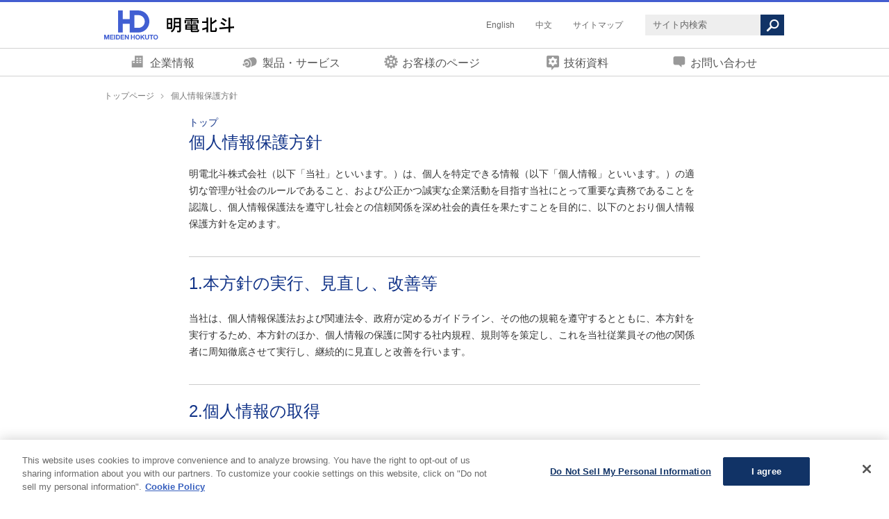

--- FILE ---
content_type: text/html; charset=UTF-8
request_url: https://www.meidensha.co.jp/hkt/privacy/
body_size: 6461
content:
<!DOCTYPE HTML><html lang="ja" id="HKT"><!-- InstanceBegin template="/Templates/HKT-ja_00_common.dwt" codeOutsideHTMLIsLocked="false" -->
<head>
<meta charset="utf-8"><meta http-equiv="X-UA-Compatible" content="IE=edge"><!-- InstanceBeginEditable name="doctitle" --><title>個人情報保護方針 | 明電北斗</title><meta name="description" content="個人情報保護方針 のページです。"><meta name="keywords" content="個人情報保護方針,明電北斗"><!-- InstanceEndEditable --><meta name="viewport" content="width=1024"><meta name="format-detection" content="telephone=no"><!-- InstanceBeginEditable name="addMETA" --><!-- InstanceEndEditable --><link rel="shortcut icon" href="/hkt/favicon.ico"><link rel="stylesheet" href="/common/css/base.css"><link rel="stylesheet" href="/common/css/layout.css"><link rel="stylesheet" href="/common/css/contents.css"><link rel="stylesheet" href="/hkt/shared/css/layout.css"><link rel="stylesheet" href="/hkt/shared/css/contents.css"><!-- InstanceBeginEditable name="addCSS" --><!-- InstanceEndEditable --><script src="/common/js/jquery.js"></script><script src="/common/js/jquery.plugin.js"></script><script src="/common/js/common.js"></script><!-- InstanceBeginEditable name="addJS" --><!-- InstanceEndEditable --><!--[if lt IE 9]><script src="/common/js/html5shiv-printshiv.js"></script><script src="/common/js/selectivizr.js"></script><![endif]--><!--[if lte IE 9]><script src="/common/js/PIE.js"></script><![endif]--><!-- InstanceParam name="bodyClass" type="text" value="" --><!-- InstanceParam name="isSiteTop" type="boolean" value="false" --><!-- InstanceParam name="isCategoryTop" type="boolean" value="true" --><!-- InstanceParam name="isSide" type="boolean" value="false" --><!-- InstanceParam name="isCenter" type="boolean" value="false" --><!-- InstanceParam name="isFree" type="boolean" value="false" --><!-- InstanceParam name="category3rdVar" type="text" value="01-00" --><!-- InstanceParam name="category4thVar" type="text" value="01-00-00" --><!-- InstanceParam name="category5thVar" type="text" value="01-00-00-00" --><!-- InstanceParam name="sidebarVar" type="text" value="0123456789" --><!-- InstanceParam name="freeVar" type="text" value="" --><!-- InstanceBeginEditable name="addHeadEND" --><!-- InstanceEndEditable -->
<script src="/hkt/shared/js/analytics_gaoptout.js"></script>
</head>
<body id="privacy">
<!-- InstanceBeginEditable name="addBodySTART" --><!-- InstanceEndEditable -->
<div id="pageContainer">
	<div class="voiceGuide">
		<p>ページ内を移動するためのリンクです</p>
		<ul>
			<li><a href="#navigation">サイト内共通メニューに移動します</a></li>
			<li><a href="#contents">ページ本文に移動します</a></li>
			<li><a href="#footer">フッター情報に移動します</a></li>
		</ul>
	</div>
	<header id="globalHeader" role="banner"> 		<div id="header" role="banner">			<div class="headerWrap01">				<h1 id="headerLogo"><a href="/hkt/index.html"><img src="/hkt/shared/images/header_logo01.svg" width="187" height="44" alt="明電北斗"></a></h1>				<div id="headerSearch" class="siteSearch" role="search">					<form action="/search/search.html" class="search_form">						<input type="text" id="qHeader" name="q" autocomplete="off" class="search_input placeholder" data-input="search-all-1" />						<input type="submit" value="検索" class="search_submit" />						<input type="hidden" name="r" value="" />					</form>					<!--headerSearch-->				</div>				<div id="headerUtility">					<ul class="utilMenu">						<li><a href="https://www.meidensha.com/hkt/index.html">English</a></li>						<li><a href="https://www.meidensha.com/china/hkt/index.html">中文</a></li>						<li><a href="/hkt/sitemap/index.html">サイトマップ</a></li>					</ul>					<!--headerUtility-->				</div>				<!--headerWrap01-->			</div>			<!--header-->		</div>		<!--globalHeader-->	</header>
	<nav id="globalNavi" role="navigation">	<!--marsfinderoff: index-->		<div id="navigation">			<ul class="commonMenu">				<li class="gNav01"><a href="/hkt/corporate/index.html"><span class="icon"><img src="/hkt/shared/images/navigation_ic01_off.png" width="17" height="18" alt=""></span>企業情報</a></li>				<li class="gNav02"><a href="/hkt/products/index.html"><span class="icon"><img src="/hkt/shared/images/navigation_ic02_off.png" width="21" height="16" alt=""></span>製品・サービス</a></li>				<li class="gNav03"><a href="/hkt/support/index.html"><span class="icon"><img src="/hkt/shared/images/navigation_ic03_off.png" width="20" height="20" alt=""></span>お客様のページ</a></li>				<li class="gNav04"><a href="/hkt/topics/index.html"><span class="icon"><img src="/hkt/shared/images/navigation_ic04_off.png" width="18" height="21" alt=""></span>技術資料</a></li>				<li class="gNav05"><a href="/hkt/contact/index.html"><span class="icon"><img src="/hkt/shared/images/navigation_ic05_off.png" width="18" height="16" alt=""></span>お問い合わせ</a></li>			</ul>			<!--navigation-->		</div>		<!--globalNavi-->	<!--marsfinderon: index-->	</nav>
	<div id="globalContents">
		<div id="contents" class="noSide centering">
			<div class="topicWrap">			<!--marsfinderoff: index-->				<nav class="topicPath">					<ul class="pathNavi">						<li class="into"><a href="/hkt/index.html">トップページ</a></li>						<li><em>個人情報保護方針</em></li>					</ul>				</nav>				<!--topicWrap-->			<!--marsfinderon: index-->			</div>
			<div class="contentsWrap">
				<main id="main"><!-- InstanceBeginEditable name="mainEdit" -->
					<div class="mainWrap01">
						<h1 class="heading01"><span class="category">トップ</span>個人情報保護方針</h1><p>明電北斗株式会社（以下「当社」といいます。）は、個人を特定できる情報（以下「個人情報」といいます。）の適切な管理が社会のルールであること、および公正かつ誠実な企業活動を目指す当社にとって重要な責務であることを認識し、個人情報保護法を遵守し社会との信頼関係を深め社会的責任を果たすことを目的に、以下のとおり個人情報保護方針を定めます。</p><h2 class="heading02">1.本方針の実行、見直し、改善等</h2><p>当社は、個人情報保護法および関連法令、政府が定めるガイドライン、その他の規範を遵守するとともに、本方針を実行するため、本方針のほか、個人情報の保護に関する社内規程、規則等を策定し、これを当社従業員その他の関係者に周知徹底させて実行し、継続的に見直しと改善を行います。</p><h2 class="heading02">2.個人情報の取得</h2><p>当社は、適法かつ公正な手段によって、個人情報を取得いたします。 なお、お客様が当社のウェブサイトにアクセスすると、お客様のインターネットサービスプロバイダのIPアドレス、お客様のクッキー（Cookie）、お客様の閲覧経路、お客様が閲覧した当社のウェブサイトページ及び閲覧日時が当社のウェブサーバーに記録されます。なお、お客様のクッキー（Cookie）については、下記10. （１）（２）をご参照ください。</p><h2 class="heading02">3.個人情報の活用および利用目的</h2><p>当社は、個人情報を取得する際には、利用目的を公表又は通知し（本指針による公表を含みます。）、また、直接お客様から契約書その他の書面（電磁的記録を含みます。）に記載された個人情報を取得する場合にはあらかじめ利用目的を明示し、目的の範囲内で、かつ業務の遂行上必要な範囲内で個人情報を利用いたします。<br />当社で取得する個人情報の利用目的は以下のとおりです。</p><h3 class="heading03">（1）お客様（製品情報についてのお問い合わせをされた方を含みます。）に関する個人情報</h3><!--【箇条書きリスト】ここから--><ul class="iconList01"><li>商品およびサービスの販売のため</li><li>保守サポート提供のため</li><li>お客様への情報提供のため</li><li>契約の履行のため</li><li>商品およびサービスのお届けのため</li><li>セミナー、展示会、新商品等のご案内のため</li><li>当社の活動に関わる情報提供のため</li><li>各種お問い合わせ対応のため</li></ul><!--【箇条書きリスト】ここまで--><h3 class="heading03">（2）株主様に関する個人情報</h3><!--【箇条書きリスト】ここから--><ul class="iconList01"><li>法令に基づく権利の行使・義務の履行のため</li><li>株主と会社の関係の円滑化を図るための各種施策を実施するため</li><li>法令に基づき所定の基準による株主データを作成する等、株主管理のため</li><li>IR活動に関する株主さまへの情報提供のため</li></ul><!--【箇条書きリスト】ここまで--><h3 class="heading03">（3）お取引先様に関する個人情報</h3><!--【箇条書きリスト】ここから--><ul class="iconList01"><li>お取引先様との連絡、交渉のため</li><li>契約の履行のため</li><li>支払および請求のため</li></ul><!--【箇条書きリスト】ここまで--><h3 class="heading03">（4）採用応募者に関する個人情報</h3><!--【箇条書きリスト】ここから--><ul class="iconList01"><li>採用選考業務のため<br />（今後の採用活動の参考のためにアンケート等に用いることを含みます。）</li><li>採用選考の結果、採用となった方へ入社前に連絡をするため</li><li>採用選考の結果、採用となった方の応募情報について入社後に当社の人事情報とするため</li></ul><!--【箇条書きリスト】ここまで--><h3 class="heading03">（5）退職者に関する個人情報</h3><!--【箇条書きリスト】ここから--><ul class="iconList01"><li>退職者に対する会社からの案内等の送付のため</li><li>在職中における勤務・給与・健康情報等の記録を管理するため</li><li>社会保険関係に係る各種問い合わせに対応するため</li><li>企業年金の支給等のため</li><li>その他、上記に付随する退職者管理を実施するため</li></ul><!--【箇条書きリスト】ここまで--><h3 class="heading03">（6）その他企業情報等のお問い合わせをされた方の個人情報</h3><!--【箇条書きリスト】ここから--><ul class="iconList01"><li>当社の活動に関わる情報提供のため</li><li>各種お問い合わせ・ご依頼への対応のため</li></ul><!--【箇条書きリスト】ここまで--><h2 class="heading02">4.個人情報の提供</h2><p>当社は、以下の場合及び下記５．に基づき共同利用を行う場合を除き、第三者に個人情報を提供しません。</p><!--【番号付注釈リスト】ここから--><ol class="noteList02"><li><span class="ast">（１）</span> &nbsp;個人情報の提供についてご本人から事前に同意を得た場合</li><li><span class="ast">（２） </span> &nbsp;人の生命、身体、または財産を保護するために個人情報の提供が必要な場合で、個人情報の提供に関してご本人から許可を得ることが困難な場合</li><li><span class="ast">（３）</span>&nbsp;法令に基づく場合</li><li><span class="ast">（４）</span>&nbsp;公衆衛生の向上又は児童の健全な育成の推進のために個人情報の提供が必要な場合で、個人情報の提供に関してご本人から許可を得ることが困難な場合</li><li><span class="ast">（５）</span>&nbsp;国の機関若しくは地方公共団体又はその委託を受けた者が法令の定める事務を遂行することに対して協力する必要がある場合であって、ご本人の同意を得ることにより当該事務の遂行に支障を及ぼすおそれがある場合</li><li><span class="ast">（６）</span>&nbsp;個人情報の利用目的の範囲内で、個人情報の取り扱いを第三者に委託する場合<br />この場合、当社は委託先に対して必要かつ適切な監視を行い、個人情報の安全な管理を確保します</li><li><span class="ast">（７）</span>&nbsp;合併、会社分割、事業譲渡その他の組織再編により事業の承継が行われる場合</li></ol><!--【番号付注釈リスト】ここまで--><h2 class="heading02">5.個人情報の共同利用について</h2><p>当社は、お客様の個人情報を当社国内グループ会社との間で共同利用させていただきます。なお、共同利用する個人情報については当社が責任を負います。 共同利用についてのお問い合わせは下記８．にお願いします。当社の住所及び代表者については下記９．をご覧ください。<br /> ［ 個人情報の項目 ］<br /> ・お客様の氏名、所属先名称（社名・肩書等）、連絡先（住所・電話番号・FAX番号・メールアドレス等）<br /> ・お客様からのお問い合わせ内容、ご質問・ご意見等<br /> ［ 利用目的］<br /> 上記３．（１）～（６）に記載の通りです。<br /></p><h2 class="heading02">6.保有個人情報に関する要求への対応</h2><p>当社は、保有個人情報の開示、訂正、追加、利用停止、または削除等の要求がある場合は、法令に従い、速やかに対応いたします。</p><h2 class="heading02">7.安全管理措置に関する事項</h2><p>当社は、個人情報の不正なアクセス、紛失、改ざんおよび漏洩などのリスクに対して、必要かつ適切な安全管理対策を講じます。</p><h2 class="heading02">8.個人情報に関するお問い合わせ</h2><p>個人情報に関するご相談等に関しましては、下記までお問い合わせください。<br /> 明電北斗株式会社　管理部<br /> 電話：03-3716-3686　　FAX：03-3793-8787<br />※受付時間　当社営業日　9:00～17:00（ただし、12:00～13:00は除く）</p><h2 class="heading02">9.当社の名称・住所・代表者の氏名</h2><p>明電北斗株式会社<br /> 〒152-0003　東京都目黒区碑文谷4丁目22番13号<br />取締役社長　小玉　貴志</p><h2 class="heading02">10.本ウェブサイトに関するお知らせ</h2><h3 class="heading03">（1）Cookieの利用</h3><p>当社のウェブサイトは、お客様のクッキー（Cookie）を取得・利用しています。Cookieとは、お客様が当社のウェブサイトを閲覧したという情報をお客様の端末機器内に記憶する仕組み、および、当該端末内に記憶された情報をいいます。このCookieによりお客様のIPアドレスを記録していますが、お名前、ご住所、電話番号、メールアドレスといった個人を特定可能な情報を取得することはありません。<br />当社で取得するCookieの利用目的は以下のとおりです。</p><!--【番号付リスト】ここから--><ol class="orderList01 type1"><li><span class="num">1.</span>当社のウェブサイトの動作、構成および内容の改善に役立てるため</li><li><span class="num">2.</span>当社のウェブサイトにおけるお客様の閲覧状況、操作記録等を収集解析し、お客様の利便性向上に役立てるため</li></ol><br /><!--【番号付リスト】ここまで--><p>Cookieの使用の停止を希望される場合は、以下のクッキーポリシーにあるクッキー設定より拒否するように変更してください。なお、Cookieの使用を無効にした場合、当社のウェブサイトの一部の使用が制限される場合がありますのでご了承ください。</p><dl class="descList01"><dt>クッキーポリシー</dt><dd> <p class="iconLink01"><a href="https://www.meidensha.co.jp/cookie-policy/index.html">https://www.meidensha.co.jp/cookie-policy/index.html</a></p></dd></dl><h3 class="heading03">（２）Google Analyticsの活用</h3><p>当社は、お客様のウェブサイトの利用状況を解析するために、Google Analyticsを使用します。Google Analyticsは、Cookieを利用して、お客様の情報を収集しますが、個人を特定する情報は収集していません。また、Google Analyticsにより収集されたデータは、Google社のプライバシーポリシーに基づいて管理されます。Google アナリティクスの利用規約およびGoogle社のプライバシーポリシーについては、Google社のウェブサイトよりご確認ください。 Google Analyticsによる情報収集を拒否される場合、Google アナリティクス オプトアウト アドオンをダウンロードして、ご利用のブラウザにインストールしてください。モバイルデバイス（スマートフォンまたはタブレット）を使用して本サイトにアクセスする場合は、代わりに<a href="javascript:void(0)" class="linkTxt js-opt-out">このリンク</a>をクリックしてください。</p><dl class="descList01"><dt>Google アナリティクス利用規約</dt><dd> <p class="iconLink01"><a href="https://marketingplatform.google.com/about/analytics/terms/jp/" target="_blank" title="Open in a new window" class="type-blank">https://marketingplatform.google.com/about/analytics/terms/jp/</a></p></dd><dt>ユーザーがGoogle パートナーのサイトやアプリを使用する際のGoogleによるデータ使用</dt><dd> <p class="iconLink01"><a href="https://www.google.com/intl/ja/policies/privacy/partners/" target="_blank" title="Open in a new window" class="type-blank">https://www.google.com/intl/ja/policies/privacy/partners/</a></p></dd><dt>Google社のプライバシーポリシー</dt><dd> <p class="iconLink01"><a href="https://policies.google.com/privacy?hl=ja" target="_blank" title="Open in a new window" class="type-blank">https://policies.google.com/privacy?hl=ja</a></p></dd><dt>Google アナリティクス オプトアウト アドオン</dt><dd> <p class="iconLink01"><a href="https://tools.google.com/dlpage/gaoptout?hl=ja" target="_blank" title="Open in a new window" class="type-blank">https://tools.google.com/dlpage/gaoptout?hl=ja</a></p></dd></dl><h3 class="heading03">（３）リンク先ページの個人情報</h3><p>当社のウェブサイトは、当社のお客様サービス組織、プロバイダーなどとの連携のためさまざまな他のウェブサイトにリンクされていますが、これらのウェブサイトを含めた第三者が運営するウェブサイトにおける個人情報の取り扱いに関しては、当社は一切責任を負わないものとします。</p><!--mainWrap01-->
					</div><!-- InstanceEndEditable -->
					<!--main-->
				</main>
				<!--contentsWrap-->
			</div>
			<!--contents-->
		</div>
		<!--globalContents-->
	</div>
	<footer id="globalFooter">		<div id="footer" role="contentinfo">			<div class="footerWrap01">				<p id="pageTopBtn"><a href="#pageContainer">ページ上部へ</a></p>				<!--footerWrap01-->			</div>			<div class="footerWrap02">				<div id="footerUtility">					<ul class="utilMenu">						<li><a href="/hkt/privacy/index.html">個人情報保護方針</a></li>						<li><a href="/hkt/terms/index.html">サイトご利用条件</a></li>					</ul>					<!--footerUtility-->				</div>				<p id="copyright"><small>Copyright(c) MEIDEN HOKUTO CORPORATION All Rights Reserved.</small></p>				<!--footerWrap02-->			</div>			<!--footer-->		</div>		<!--globalFooter-->	</footer>
	<div class="voiceGuide">
		<p>ページの終わりです</p>
		<ul>
			<li><a href="#header">ヘッダー情報に戻ります</a></li>
			<li><a href="#pageContainer">ページの先頭に戻ります</a></li>
		</ul>
	</div>
	<!--pageContainer-->
</div>
<!-- InstanceBeginEditable name="addBodyEND" --><!-- InstanceEndEditable -->
</body>
<!-- InstanceEnd --></html>

--- FILE ---
content_type: text/css
request_url: https://www.meidensha.co.jp/common/css/layout.css
body_size: 3334
content:
@charset "utf-8";

/* ======================================================
 * layout.css
 * ------------------------------------------------------
 * WIRE FRAME ********************************************
 * Body
 * Header
 * Navigation
 * Contents
 * Footer
 * ClearFix
====================================================== */

/********************************************************

  WIRE FRAME

********************************************************/

/* Body
------------------------------------------------------ */
#pageContainer {
}


/* Header
------------------------------------------------------ */
#globalHeader {
	clear: both;
	position: fixed;
	top: 0;
	z-index: 999;
	width: 100%;
	border-top: 3px solid #435dd0;
	border-bottom: 1px solid #d3d3d3;
	background: #ffffff;
}
#globalHeader.fixed {
}
#header {
	clear: both;
}

/*----- headerWrap01 -----*/
.headerWrap01 {
	clear: both;
	width: 980px;
	margin: 0 auto;
}
/* headerLogo */
.headerWrap01 #headerLogo {
	float: left;
	padding: 11px 20px 11px 0;
}
/* headerSearch */
.headerWrap01 #headerSearch {
	float: right;
	padding: 18px 1px 0 0;
}
#redirect .headerWrap01 #headerSearch {
	display: none;
}
/* headerUtility */
.headerWrap01 #headerUtility {
	float: right;
	padding: 18px 32px 0 0;
}
.headerWrap01 #headerUtility .utilMenu {
}
.headerWrap01 #headerUtility .utilMenu > li {
	float: left;
}
.headerWrap01 #headerUtility .utilMenu > li + li {
	margin-left: 30px;
}
.headerWrap01 #headerUtility .utilMenu > li > a {
	color: #666666;
	font-size: 12px;
	font-size: 1.2rem;
	line-height: 30px;
}
.headerWrap01 #headerUtility .utilMenu > li > a:hover {
	color: #113388;
}


/* Navigation
------------------------------------------------------ */
#globalNavi {
	clear: both;
	position: fixed;
	top: 70px;
	z-index: 999;
	width: 100%;
	border-bottom: 1px solid #d3d3d3;
	background: #ffffff;
}
#globalNavi.fixed {
}

/*----- navigation -----*/
#navigation {
	clear: both;
	width: 980px;
	margin: 0 auto;
}
#navigation .commonMenu {
	position: relative;
}
#navigation .commonMenu > li {
	float: left;
}
#navigation .commonMenu > li + li {
	margin-left: 1px;
}
#navigation .commonMenu > li > a {
	position: relative;
	display: table-cell;
	height: 37px;
	padding: 2px 0 0 27px;
	-webkit-box-sizing: border-box;
	   -moz-box-sizing: border-box;
	    -ms-box-sizing: border-box;
	     -o-box-sizing: border-box;
          box-sizing: border-box;
	background-color: #ffffff;
	color: #555555;
	font-size: 16px;
	font-size: 1.6rem;
	line-height: 37px;
	text-align: center;
	vertical-align: middle;
}
#navigation .commonMenu > li.gNav01 > a { width: 196px; }
#navigation .commonMenu > li.gNav02 > a { width: 162px; }
#navigation .commonMenu > li.gNav03 > a { width: 226px; }
#navigation .commonMenu > li.gNav04 > a { width: 194px; }
#navigation .commonMenu > li.gNav05 > a { width: 198px; }
#navigation .commonMenu > li.active > a {
	background-color: #f5f5f7;
}
#navigation .commonMenu > li.on > a {
	color: #113388;
}
#navigation .commonMenu > li.on > a:after {
	content: "";
	position: absolute;
	bottom: -1px;
	left: 0;
	width: 100%;
	height: 2px;
	background-color: #113388;
}
#navigation .commonMenu > li > a:hover {
	background-color: #f5f5f7;
	color: #113388;
}
#navigation .commonMenu > li > a > span img {
	position: absolute;
	top: 50%;
}
#navigation .commonMenu > li.gNav01 > a > span img { margin:  -8px 0 0 -30px; }
#navigation .commonMenu > li.gNav02 > a > span img { margin: -10px 0 0 -27px; }
#navigation .commonMenu > li.gNav03 > a > span img { margin: -10px 0 0 -27px; }
#navigation .commonMenu > li.gNav04 > a > span img { margin: -10px 0 0 -27px; }
#navigation .commonMenu > li.gNav05 > a > span img { margin:  -8px 0 0 -27px; }

/* megaMenu */
#navigation .megaMenu {
	position: absolute;
	left: 0;
	top: 53px;
	display: none;
	width: 100%;
}
#navigation .megaMenu a {
}
#navigation .megaMenu .catNavi {
	position: relative;
	padding: 16px;
	border: 2px solid #c7c7c7;
	background: #f6f6f6;
}
#navigation .megaMenu .catNavi:before {
	content: "";
	position: absolute;
	top: -14px;
	width: 23px;
	height: 14px;
	background: url(/common/images/com_arrow_ic02.png) no-repeat 0 0;
}
#navigation .gNav01 .megaMenu .catNavi:before { left:  95px; }
#navigation .gNav02 .megaMenu .catNavi:before { left: 280px; }
#navigation .gNav03 .megaMenu .catNavi:before { left: 462px; }
#navigation .gNav04 .megaMenu .catNavi:before { left: 670px; }

#navigation .megaMenu .catNavi > *:first-child {
	margin-top: 0 !important;
}
#navigation .megaMenu .catNavi .naviLayout01 {
	clear: both;
	margin: 16px 0 0 0;
}
#navigation .megaMenu .catNavi .naviLayout01 > .navi {
}
#navigation .megaMenu .catNavi .naviLayout01 > .naviLeft {
	float: left;
}
#navigation .megaMenu .catNavi .naviLayout01 > .naviRight {
	float: right;
}
#navigation .megaMenu .catNavi .naviLayout01 > .naviMain {
	float: left;
	width: 704px;
}
#navigation .megaMenu .catNavi .naviLayout01 > .naviSide {
	float: right;
	width: 224px;
}
#navigation .megaMenu .catNavi .naviLayout01 > [class^="navi"] > *:first-child {
	margin-top: 0 !important;
}
#navigation .megaMenu .catNavi .menuList01 {
	margin: 16px 0 0 0;
}
#navigation .megaMenu .catNavi .menuList01 > li {
	float: left;
	margin-left: 16px;
}
#navigation .megaMenu .catNavi .menuList01.count2 > li { width: 464px; }
#navigation .megaMenu .catNavi .menuList01.count3 > li { width: 304px; }
#navigation .megaMenu .catNavi .menuList01.count4 > li { width: 224px; }
#navigation .megaMenu .catNavi .naviLayout01 > .naviMain .menuList01.count3 > li { width: 224px; }

#navigation .megaMenu .catNavi .menuList01.count2 > li:nth-of-type(2n+1),
#navigation .megaMenu .catNavi .menuList01.count3 > li:nth-of-type(3n+1),
#navigation .megaMenu .catNavi .menuList01.count4 > li:nth-of-type(4n+1) {
	clear: left !important;
	margin-left: 0 !important;
}
#navigation .megaMenu .catNavi .menuList01.count2 > li:nth-of-type(n+3),
#navigation .megaMenu .catNavi .menuList01.count3 > li:nth-of-type(n+4),
#navigation .megaMenu .catNavi .menuList01.count4 > li:nth-of-type(n+5) {
	margin-top: 16px;
}
#navigation .megaMenu .catNavi .menuList01 > li .linkBlock {
	border: 1px solid #cccccc;
	background-color: #ffffff;
}
#navigation .megaMenu .catNavi .menuList01 > li .linkBlock.noLink {
	background-color: #f6f6f6;
}
#navigation .megaMenu .catNavi .menuList01 > li .linkBlock .image {
	border-bottom: 1px solid transparent;
	background-color: #ffffff;
}
#navigation .megaMenu .catNavi .menuList01 > li .linkBlock .image.with-frame1 {
	border-bottom: 1px solid #cccccc;
}
#navigation .megaMenu .catNavi .menuList01 > li .linkBlock .caption {
	position: relative;
	padding: 8px 24px 8px 13px;
}
#navigation .megaMenu .catNavi .menuList01 > li .linkBlock .caption:after {
	content: "";
	position: absolute;
	right: 9px;
	top: 50%;
	width: 7px;
	height: 13px;
	margin: -6px 0 0 0;
	background: url(/common/images/com_link_ic11.png) no-repeat 0 0;
}
#navigation .megaMenu .catNavi .menuList01 > li .linkBlock .caption .head {
	color: #333333;
	line-height: 1.5;
	-webkit-transition: all 0.3s ease;
	   -moz-transition: all 0.3s ease;
	     -o-transition: all 0.3s ease;
	        transition: all 0.3s ease;
}
#navigation .megaMenu .catNavi .menuList01 > li a.linkBlock:hover {
	background-color: #f2f4f7;
}
#navigation .megaMenu .catNavi .menuList01 > li a.linkBlock:hover .caption .head {
	color: #113388;
}
#navigation .megaMenu .catNavi .menuClose {
}
#navigation .megaMenu .catNavi .menuClose > a {
	display: inline-block;
	width: 47px;
	height: 45px;
	border: 1px solid #c3c3c3;
	-webkit-box-sizing: border-box;
	   -moz-box-sizing: border-box;
	    -ms-box-sizing: border-box;
	     -o-box-sizing: border-box;
          box-sizing: border-box;
	background-color: #ffffff;
	background-image: url(/common/images/com_close_ic01.png);
	background-repeat: no-repeat;
	background-position: 50% 50%;
	text-indent: -9999px;
	outline: none;
}
#navigation .gNav01 .megaMenu .catNavi #navigationSearch {
	margin: 16px 0 0 0;
}
#navigation .gNav01 .megaMenu .catNavi #navigationSearch > p {
	margin: 0 0 0.25em 0;
}
#navigation .megaMenu .catNavi .menuClose > a:hover {
	background-color: #f2f4f7;
}

.safari #navigation .gNav01 .megaMenu .catNavi .menuList01 > li { height: 106px !important; }
.safari #navigation .gNav02 .megaMenu .catNavi .menuList01 > li { height: 106px !important; }
.safari #navigation .gNav03 .megaMenu .catNavi .menuList01 > li { height: 120px !important; }
.safari #navigation .gNav04 .megaMenu .catNavi .menuList01 > li { height: 120px !important; }
.safari #navigation .gNav01 .megaMenu .catNavi .menuList01 > li .linkBlock { height: 104px !important; }
.safari #navigation .gNav02 .megaMenu .catNavi .menuList01 > li .linkBlock { height: 104px !important; }
.safari #navigation .gNav03 .megaMenu .catNavi .menuList01 > li .linkBlock { height: 118px !important; }
.safari #navigation .gNav04 .megaMenu .catNavi .menuList01 > li .linkBlock { height: 118px !important; }


/* Contents
------------------------------------------------------ */
#globalContents {
	clear: both;
	margin: 110px 0 0 0;
}
#contents {
	clear: both;
}

/*----- topicWrap -----*/
.topicWrap {
	clear: both;
	padding: 12px 0;
}
.topicPath {
	width: 980px;
	margin: 0 auto;
}
.topicPath .pathNavi {
}
.topicPath .pathNavi > li {
	float: left;
	color: #777777;
	font-size: 12px;
	font-size: 1.2rem;
	line-height: 32px;
}
.topicPath .pathNavi > li.into {
	margin-right: 10px;
	padding-right: 14px;
	background: url(/common/images/com_list_ic01.png) no-repeat 100% 50%;
}
.topicPath .pathNavi > li a {
	color: #777777;
}
.topicPath .pathNavi > li a:hover {
	color: #113388;
}
.topicPath .pathNavi > li em {
	font-style: normal;
}

/*----- contentsWrap -----*/
.contentsWrap {
	clear: both;
	width: 980px;
	margin: 0 auto;
	padding: 20px 0 80px;
}
.topicWrap + .contentsWrap {
	padding-top: 0;
}

/*** main ***/
#main {
	float: left;
	width: 736px;
}
.noSide #main {
	float: none;
	width: auto;
}
.centering #main {
	float: none;
	margin: 0 auto;
}
.centering #main [class^="mainWrap"] {
	width: 736px;
	margin: 0 auto;
}
/* mainWrap */
[class^="mainWrap"] {
	clear: both;
}
[class^="mainWrap"] > *:first-child {
	margin-top: 0 !important;
}
.mainWrap01 {
}

/*** sidebar ***/
#sidebar {
	float: right;
	width: 200px;
}
/* sideMenu */
#sideMenu {
	border-left: 1px solid #cccccc;
}
#sideMenu .catHead2nd {
}
#sideMenu .catHead2nd > a {
	display: block;
	padding: 20px 19px 15px;
	background-color: #113366;
	color: #ffffff;
	font-size: 16px;
	font-size: 1.6rem;
	font-weight: bold;
	line-height: 1.25;
}
#products #sideMenu .catHead2nd > a { background-image: url(/common/images/sidebar_head_bg01_1.png); }
#corporate #sideMenu .catHead2nd > a { background-image: url(/common/images/sidebar_head_bg01_2.png); }
#ir #sideMenu .catHead2nd > a { background-image: url(/common/images/sidebar_head_bg01_3.png); }
#csr #sideMenu .catHead2nd > a { background-image: url(/common/images/sidebar_head_bg01_4.png); }
#contact #sideMenu .catHead2nd > a { background-image: url(/common/images/sidebar_head_bg01_5.png); }
#products #sideMenu .catHead2nd > a,
#corporate #sideMenu .catHead2nd > a,
#ir #sideMenu .catHead2nd > a,
#csr #sideMenu .catHead2nd > a,
#contact #sideMenu .catHead2nd > a {
	background-repeat: no-repeat;
	background-position: 100% 100%;
}
#sideMenu .catHead2nd > a:hover {
	background-color: #1b4e8c;
}
#sideMenu .catHead3rd {
	padding: 20px 19px 8px;
	background-color: #f2f2f2;
	font-size: 14.5px;
	font-size: 1.45rem;
	font-weight: bold;
	line-height: 1.25;
}
#sideMenu [class^="catMenu"] > li > a {
	position: relative;
}
#sideMenu [class^="catMenu"] > li.selected > a {
	color: #000000;
	font-weight: bold;
}
#sideMenu [class^="catMenu"] > li.selected > a:before {
	content: "";
	position: absolute;
	left: -1px;
	top: 0;
	width: 2px;
	height: 100%;
	background: #113388;
}
#sideMenu [class^="catMenu"] > li > a.type-blank { padding-right: 29px; }
#sideMenu [class^="catMenu"] > li > a.type-blank:after {
	content: "";
	position: absolute;
	right: 10px;
	top: 50%;
	display: block;
	width: 11px;
	height: 10px;
	margin: -5px 0 0 0;
	background: url(/common/images/com_blank_ic01.png) no-repeat 0 0;
}
#sideMenu [class^="catMenu"] > li > a:hover {
	color: #113388 !important;
}
#sideMenu .catMenu3rd > li > a:hover { background-color: #d4dce9; }
#sideMenu .catMenu4th > li > a:hover { background-color: #ebebef; }
#sideMenu .catMenu5th > li > a:hover { background-color: #f5f5f7; }
#sideMenu .catMenu6th > li > a:hover { background-color: #f5f5f7; }
#sideMenu .catMenu7th > li > a:hover { background-color: #f5f5f7; }

#sideMenu .catMenu3rd {
}
#sideMenu .catHead2nd + .catMenu3rd {
	margin-top: 1px;
}
#sideMenu .catMenu3rd > li {
}
#sideMenu .catMenu3rd > li + li {
	margin-top: 1px;
}
#sideMenu .catMenu3rd > li > a {
	display: block;
	padding: 14px 19px 11px;
	background-color: #e1e7f0;
	font-size: 14.5px;
	font-size: 1.45rem;
	line-height: 1.25;
}
#sideMenu .catMenu4th {
}
#sideMenu .catMenu4th > li {
	margin: 1px 0 0 0;
}
#sideMenu .catMenu4th > li > a {
	display: block;
	padding: 14px 19px 11px 29px;
	background-color: #f5f5f7;
	font-size: 14.5px;
	font-size: 1.45rem;
	line-height: 1.25;
}
#sideMenu .catMenu5th {
}
#sideMenu .catMenu5th > li {
	margin: 1px 0 0 0;
}
#sideMenu .catMenu5th > li > a {
	display: block;
	padding: 12px 19px 9px 29px;
	background-color: #ffffff;
	color: #555555;
	font-size: 13px;
	font-size: 1.3rem;
	line-height: 1.25;
}
#sideMenu .catMenu6th {
}
#sideMenu .catMenu6th > li {
	margin: 1px 0 0 0;
}
#sideMenu .catMenu6th > li > a {
	display: block;
	padding: 12px 19px 9px 39px;
	background-color: #ffffff;
	background-image: url(/common/images/sidebar_ic01.png);
	background-repeat: no-repeat;
	background-position: 29px 1.4em;
	color: #555555;
	font-size: 13px;
	font-size: 1.3rem;
	line-height: 1.25;
}
#sideMenu .catMenu7th {
}
#sideMenu .catMenu7th > li {
	margin: 1px 0 0 0;
}
#sideMenu .catMenu7th > li > a {
	display: block;
	padding: 12px 19px 9px 52px;
	background-color: #ffffff;
	background-image: url(/common/images/sidebar_ic01.png);
	background-repeat: no-repeat;
	background-position: 42px 1.4em;
	color: #555555;
	font-size: 13px;
	font-size: 1.3rem;
	line-height: 1.25;
}

/* sideNavi01 */
.sideNavi01 {
	clear: both;
	margin: 30px 0 0 0;
}
.sideNavi01 > dt {
	display: table;
	margin: 0 0 10px 0;
}
.sideNavi01 > dt > .icon {
	display: table-cell;
	width: 32px;
	height: 25px;
	vertical-align: middle;
}
.sideNavi01 > dt > .head {
	display: table-cell;
	color: #000000;
	font-weight: bold;
	line-height: 1.25;
	vertical-align: middle;
}
.sideNavi01 > dd {
}
.sideNavi01 > dd > *:first-child {
	margin-top: 0 !important;
}

/* sideBanner01 */
.sideBanner01 {
	clear: both;
	margin: 20px 0 0 0;
}
.sideBanner01 > li {
}
.sideBanner01 > li + li {
	margin-top: 12px;
}
.sideBanner01 > li > a {
	display: block;
	border: 1px solid #cccccc;
	overflow: hidden;
}
.sideBanner01 > li > a img {
	margin: -1px;
}
/* sideBanner02 */
.sideBanner02 {
	clear: both;
	margin: 20px 0 0 0;
}
.sideBanner02 > li {
}
.sideBanner02 > li + li {
	margin-top: 12px;
}
.sideBanner02 > li .linkBlock {
	background-color: #ffffff;
}
.sideBanner02 > li .image {
}
.sideBanner02 > li .image > span {
	display: block;
	border: 1px solid #cccccc;
	overflow: hidden;
}
.sideBanner02 > li .image > span img {
	margin: -1px;
}
.sideBanner02 > li .caption {
	position: relative;
	padding: 10px 29px 10px 14px;
	border: 1px solid #cccccc;
	border-top: none !important;
}
.sideBanner02 > li .linkBlock .caption:after {
	content: "";
	position: absolute;
	right: 10px;
	top: 50%;
	width: 8px;
	height: 15px;
	margin: -8px 0 0 0;
	background: url(/common/images/com_link_ic04.png) no-repeat 0 0;
}
.sideBanner02 > li .linkBlock.type-blank .caption:after {
	width: 16px;
	height: 14px;
	margin: -7px 0 0 0;
	background: url(/common/images/com_blank_ic03.png) no-repeat 0 0;
}
.sideBanner02 > li .linkBlock.type-pdf .caption:after {
	width: 19px;
	height: 14px;
	margin: -7px 0 0 0;
	background: url(/common/images/com_pdf_ic02.png) no-repeat 0 0;
}
.sideBanner02 > li .caption .head {
	color: #000000;
	line-height: 1.5;
	-webkit-transition: all 0.3s ease;
	   -moz-transition: all 0.3s ease;
	     -o-transition: all 0.3s ease;
	        transition: all 0.3s ease;
}
.sideBanner02 > li .linkBlock:hover {
	background-color: #f2f4f7;
	color: #113388;
}
.sideBanner02 > li .linkBlock:hover .image > span,
.sideBanner02 > li .linkBlock:hover .caption {
	border: 1px solid #cccccc;
}
.sideBanner02 > li .linkBlock:hover .caption .head {
	color: #113388;
}
/* sideBanner03 */
.sideBanner03 {
	clear: both;
	margin: 20px 0 0 0;
}
.sideBanner03 > li {
}
.sideBanner03 > li + li {
	margin-top: 12px;
}
.sideBanner03 > li > .linkBlock {
	position: relative;
	display: table;
	width: 100%;
	padding: 0 20px 0 4px;
	border: 1px solid #cccccc;
	-webkit-box-sizing: border-box;
	   -moz-box-sizing: border-box;
	    -ms-box-sizing: border-box;
	     -o-box-sizing: border-box;
          box-sizing: border-box;
	background-color: #ffffff;
}
.sideBanner03 > li > .linkBlock:after {
	content: "";
	position: absolute;
	right: 10px;
	top: 50%;
	width: 7px;
	height: 13px;
	margin: -6px 0 0 0;
	background: url(/common/images/com_link_ic11.png) no-repeat 0 0;
}
.sideBanner03 > li > .linkBlock .image {
	display: table-cell;
	width: 54px;
	padding: 4px 0;
	vertical-align: middle;
}
.sideBanner03 > li > .linkBlock .image.with-frame1 {
	position: relative;
}
.sideBanner03 > li > .linkBlock .image.with-frame1:after {
	content: "";
	position: absolute;
	right: 0;
	top: 0;
	width: 0px;
	height: 100%;
	border-right: 1px solid #cccccc;
}
.sideBanner03 > li > .linkBlock .caption {
	display: table-cell;
	height: 62px;
	padding: 4px 0 2px 10px;
	-webkit-box-sizing: border-box;
	   -moz-box-sizing: border-box;
	    -ms-box-sizing: border-box;
	     -o-box-sizing: border-box;
          box-sizing: border-box;
	vertical-align: middle;
}
.sideBanner03 > li > .linkBlock .caption .head {
	font-size: 14px;
	font-size: 1.4rem;
	line-height: 1.2;
}
.sideBanner03 > li > .linkBlock .caption .head .sub {
	display: block;
	margin: 0 0 2px 0;
	font-size: 12px;
	font-size: 1.2rem;
}
.sideBanner03 > li > .linkBlock:hover {
	background-color: #f2f4f7;
}
.sideBanner03 > li > .linkBlock .image.with-frame1:after {
	border-right: 1px solid #cccccc;
}

/* sideLink01 */
.sideLink01 {
}
.sideLink01 > li {
	line-height: 1.0;
}
.sideLink01 > li > a {
	display: inline-block;
	font-size: 13px;
	font-size: 1.3rem;
}


/* Footer
------------------------------------------------------ */
#globalFooter {
	clear: both;
	border-top: 2px solid #777777;
}
#footer {
	clear: both;
	padding: 0 0 25px 0;
}

/*----- footerWrap01 -----*/
.footerWrap01 {
}
/* pageTopBtn */
.footerWrap01 #pageTopBtn {
	position: fixed;
	right: 20px;
	bottom: 20px;
}
.footerWrap01 #pageTopBtn.fixed {
	bottom: 90px;
}
.footerWrap01 #pageTopBtn a {
	display: block;
	width: 48px;
	height: 48px;
	background-color: #113366;
	background-image: url(/common/images/com_link_ic05.png);
	background-repeat: no-repeat;
	background-position: 50% 50%;
	text-indent: -9999px;
	outline: none;
}
.footerWrap01 #pageTopBtn a:hover {
	background-color: #1b4e8c;
}
/*----- footerWrap02 -----*/
.footerWrap02 {
	clear: both;
	width: 980px;
	margin: 0 auto;
	padding: 30px 0 0 0;
}
/* footerUtility */
.footerWrap02 #footerUtility {
	float: left;
}
.footerWrap02 #footerUtility .utilMenu {
}
.footerWrap02 #footerUtility .utilMenu > li {
	float: left;
	margin: 0 18px 0 0;
	font-size: 12px;
	font-size: 1.2rem;
}
.footerWrap02 #footerUtility .utilMenu > li > a {
	color: #888888;
	-webkit-transition: all 0.3s ease;
	   -moz-transition: all 0.3s ease;
	     -o-transition: all 0.3s ease;
	        transition: all 0.3s ease;
}
.footerWrap02 #footerUtility .utilMenu > li > a[target="_blank"]:after {
	content: "";
	display: inline-block;
	width: 11px;
	height: 10px;
	margin: 0 0 0 5px;
	background: url(/common/images/com_blank_ic01.png) no-repeat 0 0;
	vertical-align: middle;
}
.footerWrap02 #footerUtility .utilMenu > li > a:hover {
	color: #113388;
}
/* copyright */
.footerWrap02 #copyright {
	float: right;
	padding: 5px 0 0 0;
	color: #aaaaaa;
	font-size: 10px;
	font-size: 1.0rem;
	line-height: 1.0;
}


/* ClearFix
------------------------------------------------------ */
.headerWrap01:after,
.headerWrap01 #headerUtility .utilMenu:after,
#navigation .commonMenu:after,
#navigation .megaMenu .catNavi .naviLayout01:after,
#navigation .megaMenu .catNavi .menuList01:after,
.topicPath .pathNavi:after,
.contentsWrap:after,
.footerWrap02:after,
.footerWrap02 #footerUtility:after {
	content: "";
	clear: both;
	display: table;
	display: block\9;
}

--- FILE ---
content_type: text/css
request_url: https://www.meidensha.co.jp/common/css/contents.css
body_size: 14005
content:
@charset "utf-8";

/* ======================================================
 * ELEMENT **********************************************
 * Common Setting
 * Article Parts
 * Section Parts
 * Heading Parts
 * Indent Parts
 * Text Parts
 * List Parts
 * Link Parts
 * Navi Parts
 * Table Parts
 * Layout Parts
 * Figure Parts
 * Box Parts
 * Index Parts
 * Form Parts
 * Other Parts
 * UNIQUE ***********************************************
 * Page Component 
 * ClearFix
====================================================== */

/********************************************************

  ELEMENT

********************************************************/

/* Common Setting
------------------------------------------------------ */
/* input */
input[type="text"],
input[type="password"],
textarea {
	padding: 5px;
	border: 1px solid #cccccc;
	-webkit-box-sizing: border-box;
		 -moz-box-sizing: border-box;
			-ms-box-sizing: border-box;
			 -o-box-sizing: border-box;
					box-sizing: border-box;
	background: #ffffff;
}

/* hover */
img.imgover:hover {
	opacity: 0.8;
	filter: alpha(opacity=80);
	-ms-filter: "alpha(opacity=80)";
	zoom: 1;
}

/* tel */
a[href^="tel:"] {
	color: #333333;
	text-decoration: none;
	cursor: default;
}

/* loading */
#loading_overlay {
	position: fixed;
	left: 0;
	top: 0;
	display: none;
	width: 100%;
	height: 100%;
	background: #ffffff;
	opacity: 0.8;
	filter: alpha(opacity=80);
	-ms-filter: "alpha(opacity=80)";
	zoom: 1;
	z-index: 9999;
}
#loading_icon {
	position: fixed;
	left: 50%;
	top: 50%;
	display: none;
	width: 120px;
	height: 130px;
	margin: -65px 0 0 -185px;
	background: url(/common/images/com_loading_ic02.gif) no-repeat 0 0;
	text-indent: -9999px;
	z-index: 9999;
}
.loading_more {
	clear: both;
	margin: 30px 0 0 0;
	height: 70px;
	background: url(/common/images/com_loading_ic03.gif) no-repeat 50% 0;
	text-indent: -9999px;
}

/* siteSearch */
.siteSearch {
}
.siteSearch .search_form {
}
.siteSearch .search_form .search_input {
	float: left;
	width: 166px;
	height: 30px;
	padding: 5px 10px;
	border: 1px solid #cccccc;
	border-radius: 0;
	background-color: #eeeeee;
	color: #333333;
	font-size: 13px;
	font-size: 1.3rem;
	line-height: 1.5;
	-webkit-transition: all 0.3s ease;
	   -moz-transition: all 0.3s ease;
	     -o-transition: all 0.3s ease;
	        transition: all 0.3s ease;
	-webkit-appearance: none;
}
#nfSearch.siteSearch .search_form .search_input {
	width: 590px;
	height: 41px;
	padding: 7px 10px 5px;
	background-color: #ffffff;
	border-right: none !important;
	font-size: 16px;
	font-size: 1.6rem;
}
#icSearch.siteSearch .search_form .search_input {
	width: 590px;
	height: 41px;
	padding: 7px 10px 5px;
	background-color: #ffffff;
	border-right: none !important;
	font-size: 16px;
	font-size: 1.6rem;
}
.siteSearch .search_form .search_input.noFocus {
	border: 1px solid #eeeeee;
	color: #666666;
}
#nfSearch.siteSearch .search_form .search_input.noFocus {
	border-color: #cccccc;
	color: #777777;
}
#icSearch.siteSearch .search_form .search_input.noFocus {
	border-color: #cccccc;
	color: #777777;
}
.siteSearch .search_form .search_input:hover {
	border: 1px solid #cccccc;
}
.siteSearch .search_form .search_submit {
	float: left;
	width: 34px;
	height: 30px;
	border: none;
	border-radius: 0;
	background-color: #113366;
	background-image: url(/common/images/com_search_ic01.png);
	background-repeat: no-repeat;
	background-position: 50% 50%;
	text-indent: -9999px;
	outline: none;
	-webkit-transition: all 0.3s ease;
	   -moz-transition: all 0.3s ease;
	     -o-transition: all 0.3s ease;
	        transition: all 0.3s ease;
	-webkit-appearance: none;
}
#nfSearch.siteSearch .search_form .search_submit {
	width: 86px;
	height: 41px;
	padding: 2px 0 0 33px;
	border: 1px solid #cccccc;
	border-left: none !important;
	background-image: url(/common/images/com_search_ic01.png);
	background-position: 9px 50%;
	color: #ffffff;
	font-size: 18px;
	font-size: 1.8rem;
	text-align: left;
	text-indent: 0;
}
#icSearch.siteSearch .search_form .search_submit {
	width: 86px;
	height: 41px;
	padding: 2px 0 0 33px;
	border: 1px solid #cccccc;
	border-left: none !important;
	background-image: url(/common/images/com_search_ic01.png);
	background-position: 9px 50%;
	color: #ffffff;
	font-size: 18px;
	font-size: 1.8rem;
	text-align: left;
	text-indent: 0;
}
.siteSearch .search_form .search_submit:hover {
	background-color: #1b4e8c;
}

/* productsSearch */
.productsSearch {
}
.productsSearch .search_form {
}
.productsSearch .search_form .search_input {
	float: left;
	padding: 7px 10px 5px;
	border: 1px solid #cccccc;
	border-right: none !important;
	border-radius: 0;
	background-color: #ffffff;
	color: #333333;
	line-height: 1.5;
	-webkit-appearance: none;
}
#navigationSearch.productsSearch .search_form .search_input {
	width: 192px;
	height: 32px;
}
#mainSearch.productsSearch .search_form .search_input {
	width: 374px;
	height: 41px;
	font-size: 16px;
	font-size: 1.6rem;
}
.productsSearch .search_form .search_input.noFocus {
	border-color: #cccccc;
	color: #777777;
}
.productsSearch .search_form .search_input:hover {
}
.productsSearch .search_form .search_submit {
	float: left;
	padding: 2px 0 0 0;
	border: 1px solid #cccccc;
	border-left: none !important;
	border-radius: 0;
	background-color: #113366;
	background-image: url(/common/images/com_search_ic01.png);
	background-repeat: no-repeat;
	background-position: 50% 50%;
	color: #ffffff;
	text-align: left;
	text-indent: -9999px;
	-webkit-transition: all 0.3s ease;
	   -moz-transition: all 0.3s ease;
	     -o-transition: all 0.3s ease;
	        transition: all 0.3s ease;
	-webkit-appearance: none;
}
#navigationSearch.productsSearch .search_form .search_submit {
	width: 32px;
	height: 32px;
}
#mainSearch.productsSearch .search_form .search_submit {
	width: 41px;
	height: 41px;
}
.productsSearch .search_form .search_submit:hover {
	background-color: #1b4e8c;
}


/* Article Parts
------------------------------------------------------ */
/*----- artWrap -----*/
[class^="artWrap"] {
	clear: both;
}
[class^="artWrap"] > *:first-child {
	margin-top: 0 !important;
}
.artWrap01 {
}

/* artTime */
.artTime01 {
}
.artWrap01 .heading01 + .artTime01 {
	margin-top: 0 !important;
}
.actionArea .artTime01 {
	float: left;
}
.artTime01 + * {
	margin-top: 1em;
}

/*** actionArea ***/
.actionArea {
}
.artWrap01 .heading01 + .actionArea {
	margin-top: 5px !important;
}
.actionArea + * {
	margin-top: 1em;
}
.actionArea .propertyWrap {
	float: left;
	padding-top: 5px;
}
.actionArea .propertyWrap > * {
	margin-top: 0;
}
.actionArea .propertyWrap > .listRow.type-icon {
	padding-top: 3px;
}
.actionArea .propertyWrap > .listRow.type-icon:last-child {
	margin-bottom: 0;
}
.actionArea .snsWrap {
	float: right;
}
.actionArea > .artTime01 + .snsWrap {
	margin-top: 0;
}
.actionArea .propertyWrap + .snsWrap {
	padding-top: 5px;
}
.actionArea .snsWrap > .socialLinks > li {
	float: left;
	margin-left: 10px;
	line-height: 1;
}


/* Section Parts
------------------------------------------------------ */
/* selector */
[class^="sectioning"] > *:first-child {
	margin-top: 0 !important;
}
[class^="sectioning"] {
	clear: both;
}
.sectioning01 { margin: 40px 0 0 0 !important; }
.sectioning02 { margin: 35px 0 0 0 !important; }
.sectioning03 { margin: 30px 0 0 0 !important; }
.sectioning04 { margin: 30px 0 0 0 !important; }
.sectioning05 { margin: 25px 0 0 0 !important; }


/* Heading Parts
------------------------------------------------------ */
/* selector */
[class^="sectioning"] > [class^="heading"]:first-child {
	margin-top: 0;
}
#contents .headingWrap01 + *,
#contents .headingVisual01 + * {
	margin-top: 30px;
}
#contents .heading02 + *,
#contents .heading04 + *,
#contents .heading05 + *,
#contents .heading06 + *,
#contents .heading07 + *,
#contents .headingWrap03 + * {
	margin-top: 20px;
}
#contents .heading01 + * {
	margin-top: 15px;
}
#contents .heading03 + * {
	margin-top: 10px;
}

/* heading01 */
.heading01 {
	margin: 40px 0 15px;
	color: #113388;
	font-size: 24px;
	font-size: 2.4rem;
	line-height: 1.5;
}
.artWrap01 .heading01 {
	margin-bottom: 0;
}
.heading01 .category {
	display: block;
	font-size: 14px;
	font-size: 1.4rem;
}
/* heading02 */
.heading02 {
	margin: 35px 0 20px;
	padding: 20px 0 0 0;
	border-top: 1px solid #cccccc;
	color: #113388;
	font-size: 24px;
	font-size: 2.4rem;
	line-height: 1.5;
}
.heading02.noLine {
	padding-top: 0;
	border-top: none;
}
.heading02.with-icon1 {
	padding-left: 60px;
	background: url(/common/images/com_head_ic05.png) no-repeat 14px 1em;
	color: #000000;
}
.heading02 .small {
	font-size: 18px;
	font-size: 1.8rem;
}
/* heading03 */
.heading03 {
	margin: 30px 0 10px;
	background: url(/common/images/com_hr01.png) repeat-x 0 100%;
	color: #113388;
	font-size: 20px;
	font-size: 2.0rem;
	line-height: 1.5;
}
/* heading04 */
.heading04 {
	margin: 30px 0 20px;
	padding: 0 0 0 10px;
	border-left: 3px solid #113388;
	color: #113388;
	font-size: 18px;
	font-size: 1.8rem;
	line-height: 1.25;
}
.heading04 .icon {
	display: block;
	margin: 5px 0 0 0;
}
/* heading05 */
.heading05 {
	margin: 25px 0 20px;
	padding: 0 0 0 11px;
	border-left: 2px solid #555555;
	color: #000000;
	font-weight: bold;
	line-height: 1.25;
}
/* heading06 */
.heading06 {
	margin: 40px 0 20px;
	color: #000000;
	font-size: 16px;
	font-size: 1.6rem;
	line-height: 1.5;
}
/* heading07 */
.heading07 {
	margin: 40px 0 20px;
	font-size: 18px;
	font-size: 1.8rem;
	line-height: 1.5;
}
.heading07.with-icon1 {
	padding: 2px 0 0 45px;
	background: url(/common/images/com_head_ic06.png) no-repeat 0 0;
}

/* headingWrap01 */
.headingWrap01 {
	clear: both;
	display: table;
	width: 100%;
	margin: 60px 0 30px;
	background: #f5f5f7;
}
.headingWrap01 > .heading {
	display: table-cell;
	padding: 10px 25px;
	-webkit-box-sizing: border-box;
	   -moz-box-sizing: border-box;
	    -ms-box-sizing: border-box;
	     -o-box-sizing: border-box;
          box-sizing: border-box;
	color: #113388;
	font-size: 28px;
	font-size: 2.8rem;
	line-height: 1.5;
	vertical-align: middle;
}
.headingWrap01 > .heading .category {
	display: block;
	font-size: 14px;
	font-size: 1.4rem;
}
.headingWrap01 > .image {
	display: table-cell;
	width: 220px;
	vertical-align: middle;
}
/* headingWrap02 */
.headingWrap02 {
	clear: both;
	margin: 40px 0 20px;
}
.headingWrap02 > .heading {
	float: left;
	color: #113388;
	font-size: 20px;
	font-size: 2.0rem;
	line-height: 1.5;
}
.headingWrap02 > .link {
	float: right;
	margin: 5px 0 0 0;
}
.headingWrap02 > .link a {
	display: inline-block;
	padding: 0 15px 0 0;
	background: url(/common/images/com_link_ic11.png) no-repeat 100% 50%;
	font-size: 13px;
	font-size: 1.3rem;
	font-weight: bold;
	line-height: 1.5;
}
.headingWrap02 > .link a.type-more:before {
	content: "";
	position: relative;
	left: -9px;
	top: 0;
	display: inline-block;
	width: 10px;
	height: 7px;
	background: url(/common/images/com_link_ic06.png) no-repeat 0 0;
}
/* headingWrap03 */
.headingWrap03 {
	clear: both;
	margin: 30px 0 20px;
}
.headingWrap03 > .heading {
	float: left;
	padding: 0 0 0 10px;
	border-left: 3px solid #113388;
	color: #113388;
	font-size: 18px;
	font-size: 1.8rem;
	line-height: 1.25;
}
.headingWrap03 > .caption {
	float: right;
	margin: 3px 0 0 0;
	line-height: 1.25;
}

/* headingVisual01 */
.headingVisual01 {
	clear: both;
	display: table;
	width: 100%;
	margin: 60px 0 30px;
	background: #ebf1fd;
}
#products .headingVisual01 { background: url(/common/images/com_head_bg01_1.jpg) no-repeat 0 0; }
#corporate .headingVisual01 { background: url(/common/images/com_head_bg01_2.jpg) no-repeat 0 0; }
#corporate.recruit .headingVisual01 { background: url(/common/images/com_head_bg01_11.jpg) no-repeat 0 0; }
#ir .headingVisual01 { background: url(/common/images/com_head_bg01_3.jpg) no-repeat 0 0; }
#csr .headingVisual01 { background: url(/common/images/com_head_bg01_4.jpg) no-repeat 0 0; }
#contact .headingVisual01 { background: url(/common/images/com_head_bg01_5.jpg) no-repeat 0 0; }
#knowledge .headingVisual01 { background: url(/common/images/com_head_bg01_6.jpg) no-repeat 0 0; }
#rd .headingVisual01 { background: url(/common/images/com_head_bg01_7.jpg) no-repeat 0 0; }
#procure .headingVisual01 { background: url(/common/images/com_head_bg01_10.jpg) no-repeat 0 0; }
.headingVisual01 > .head {
	display: table-cell;
	height: 110px;
	padding: 15px 25px;
	-webkit-box-sizing: border-box;
	   -moz-box-sizing: border-box;
	    -ms-box-sizing: border-box;
	     -o-box-sizing: border-box;
          box-sizing: border-box;
	color: #113388;
	font-size: 28px;
	font-size: 2.8rem;
	text-shadow: 1px 1px 0px rgba(51,51,51,0.25);
	line-height: 1.5;
	vertical-align: middle;
}


/* Indent Parts
------------------------------------------------------ */
/* paragraph */
.paragraph01 { margin-top: 1.0em !important; }
.paragraph02 { margin-top: 2.0em !important; }
.paragraph03 { margin-top: 0.5em !important; }

/* inner */
[class*="innerWrap"] > *:first-child {
	margin-top: 0;
}
.innerWrap01 { padding: 0 10px; }
.innerWrap02 { padding: 0 20px; }
.innerWrap03 { padding: 0 30px; }


/* Text Parts
------------------------------------------------------ */
/* style */
.txNormal { font-weight: normal !important; }
.txBold { font-weight: bold !important; }
.txItalic {	font-style: italic !important; }
.txLine { text-decoration: underline !important; }
.txStrike { text-decoration: line-through !important; }
/* line-height */
.txHeight01 {	line-height: 1.0 !important;	}
.txHeight02 {	line-height: 2.0 !important;	}
.txHeight03 {	line-height: 1.5 !important;	}
/* size */
.txSizeXS { font-size: 10px !important; font-size: 1.0rem !important; }
.txSizeS  { font-size: 12px !important; font-size: 1.2rem !important; }
.txSizeMS { font-size: 13px !important; font-size: 1.3rem !important; }
.txSizeM  { font-size: 14px !important; font-size: 1.4rem !important; }
.txSizeML { font-size: 15px !important; font-size: 1.5rem !important; }
.txSizeL  { font-size: 16px !important; font-size: 1.6rem !important; }
.txSizeXL { font-size: 18px !important; font-size: 1.8rem !important; }
/* color */
.txColor01 { color: #cc0000 !important; }
.txColor02 { color: #009011 !important; }
/* space */
.txSpace01 { margin: 0 1.0em; }
.txSpace02 { margin: 0 0.5em; }
.txSpace03 { margin: 0 5px; }
/* indent */
.txIndent01 { padding: 0 0 0 1.0em; text-indent: -1.0em; }
.txIndent02 { padding: 0 0 0 0.5em; text-indent: -0.5em; }

/* txHighlight */
.txHighlight01 {
	color: #113388;
	font-weight: bold;
}

/* txLead */
.txLead01 {
	margin: 1em 0;
	font-size: 18px;
	font-size: 1.8rem;
	line-height: 1.5;
}
.txLead02 {
	margin: 1em 0 0.5em;
	color: #000000;
	font-size: 16px;
	font-size: 1.6rem;
	line-height: 1.5;
}
.txLead03 {
	margin: 1em 0 0.5em;
	font-size: 24px;
	font-size: 2.4rem;
	line-height: 1.5;
}

/* txCaption */
.txCaption01 {
	margin: 0.5em 0 0 0;
	text-align: left;
}

/* txSpecial */
.txSpecial01 {
	font-family: Verdana, Geneva, sans-serif;
	font-weight: bold;
	font-style: italic;
}


/* List Parts
------------------------------------------------------ */
/* selector */
[class*="indentList"],
[class*="noteList"],
[class*="iconList"],
[class*="orderList"],
[class*="descList"] {
	margin-top: 1em;
}
[class*="indentList"] > li,
[class*="noteList"] > li,
[class*="iconList"] > li,
[class*="orderList"] > li {
	margin-top: 0.5em;
}
[class*="indentList"] > li:first-child,
[class*="noteList"] > li:first-child,
[class*="iconList"] > li:first-child,
[class*="orderList"] > li:first-child {
	margin-top: 0;
}
[class*="descList"] > dt[class*="heading"] {
	margin-top: 0;
}
.alR[class*="noteList"] > li {
	display: inline-block;
}

/* listChild */
.listChild[class*="List"],
.listChild[class*="Link"] {
	margin: 0.25em 0;
}

/* listCol */
.listCol {
	margin: 1em 0 0 0;
}
.listCol > li {
}
.listCol > li + li { margin-top: 0 !important; }
.listCol.type1 > li + li { margin-top: 1em !important; }
.listCol.type2 > li + li { margin-top: 2em !important; }
.listCol.type3 > li + li { margin-top: 0.5em !important; }
.listCol.type4 > li + li { margin-top: 1.5em !important; }
.listCol.type5 > li + li { margin-top: 0.75em !important; }
.listCol.px0[class*="type"] > li + li  { margin-top:  0px !important; }
.listCol.px5 > li + li  { margin-top:  5px !important; }
.listCol.px10 > li + li { margin-top: 10px !important; }
.listCol.px15 > li + li { margin-top: 15px !important; }
.listCol.px20 > li + li { margin-top: 20px !important; }
.listCol.px25 > li + li { margin-top: 25px !important; }
.listCol.px30 > li + li { margin-top: 30px !important; }

/* listRow */
.listRow {
	margin: 1em 0 0 0;
}
.listRow.type1 { margin-right: -40px; overflow: hidden; }
.listRow.type2 { margin-right: -7px; overflow: hidden; }
.listRow.type3 { margin-right: -6px; overflow: hidden; }
.listRow.type4 { margin-right: -1em; overflow: hidden; }
.listRow.type-icon { margin-right: -10px; overflow: hidden; }
.listRow.type-icon2 { margin-right: -5px; overflow: hidden; }
.listRow.type-input2 { margin-right: -15px; overflow: hidden; }
.listRow.alC,
.listRow.alR {
	letter-spacing: -0.4em;
}

* > .listRow.type-icon:last-child { margin-bottom: -10px; }
.heading01 + .listRow.type-icon:last-child { margin-bottom: 0; }
* > .listRow.type-input2 { margin-bottom: -15px; }

.listRow > li {
	float: left;
	-webkit-box-sizing: border-box;
	   -moz-box-sizing: border-box;
	    -ms-box-sizing: border-box;
	     -o-box-sizing: border-box;
          box-sizing: border-box;
}
.listRow[class*="type"] > li {
	margin: 0 0 0.5em 0;
}
.listRow[class*="type-icon"] > li {
	line-height: 1.0;
}
.listRow[class*="type-icon"] > li [class*="Icon"] {
	top: 0;
}
.listRow[class*="count"] > li {
	margin: 0 0 0 20px;
}
.listRow.alC > li,
.listRow.alR > li {
	float: none;
	display: inline-block;
	letter-spacing: normal;
}
.listRow.type1 > li { margin-right: 40px; }
.listRow.type2 > li { margin-right: 7px; margin-bottom: 9px; }
.listRow.type3 > li { margin-right: 6px; margin-bottom: 6px; }
.listRow.type4 > li { margin-right: 1em; margin-bottom: 1em; }
.listRow.type-icon > li { margin-right: 10px; margin-bottom: 10px; }
.listRow.type-icon2 > li { margin-right: 5px; margin-bottom: 5px; }
.listRow.type-input > li { margin-right: 5px; margin-bottom: 5px; }
.listRow.type-input2 > li { margin-right: 15px; margin-bottom: 15px; }
.listRow.count2  > li { width: 358px; }
.listRow.count3  > li { width: 232px; }
.listRow.count4  > li { width: 169px; }
.listRow.lq2 > li { width: 48.6%; margin-left: 2.8%; }
.listRow.lq3 > li { width: 31.5%; margin-left: 2.7%; }
.listRow.lq4 > li { width: 22.9%; margin-left: 2.8%; }
.listRow.grid2 > li { width: 50%; }
.listRow.grid3 > li { width: 33.3%; }
.listRow.grid4 > li { width: 25%; }
.listRow.grid5 > li { width: 20%; }
.noSide .listRow.lq2 > li { width: 49%; margin-left: 2%; }
.noSide .listRow.lq3 > li { width: 32%; margin-left: 2%; }
.noSide .listRow.lq4 > li { width: 23.5%; margin-left: 2%; }

.listRow.alC > li + li { margin-left: 40px; }
.listRow.alR > li + li { margin-right: 40px; }

.listRow[class*="List"] > li,
.listRow[class*="Link"] > li {
	margin-top: 0;
}
.listRow.count2 > li:nth-of-type(n+3),
.listRow.count3 > li:nth-of-type(n+4),
.listRow.count4 > li:nth-of-type(n+5),
.listRow.lq2 > li:nth-of-type(n+3),
.listRow.lq3 > li:nth-of-type(n+4),
.listRow.lq4 > li:nth-of-type(n+5),
.listRow.grid2 > li:nth-of-type(n+3),
.listRow.grid3 > li:nth-of-type(n+4),
.listRow.grid4 > li:nth-of-type(n+5),
.listRow.grid5 > li:nth-of-type(n+6) {
	margin-top: 0.5em;
}
[class*="btnLink"].listRow.count2 > li:nth-of-type(n+3),
[class*="btnLink"].listRow.count3 > li:nth-of-type(n+4),
[class*="btnLink"].listRow.count4 > li:nth-of-type(n+5),
[class*="btnLink"].listRow.grid2 > li:nth-of-type(n+3),
[class*="btnLink"].listRow.grid3 > li:nth-of-type(n+4),
[class*="btnLink"].listRow.grid4 > li:nth-of-type(n+5),
[class*="btnLink"].listRow.grid5 > li:nth-of-type(n+6) {
	margin-top: 20px;
}
[class*="btnLink"].listRow.lq3 > li:nth-of-type(n+4) {
	margin-top: 2.7%;
}
[class*="btnLink"].listRow.lq2 > li:nth-of-type(n+3),
[class*="btnLink"].listRow.lq4 > li:nth-of-type(n+5) {
	margin-top: 2.8%;
}
.noSide [class*="btnLink"].listRow.lq2 > li:nth-of-type(n+3),
.noSide [class*="btnLink"].listRow.lq3 > li:nth-of-type(n+4),
.noSide [class*="btnLink"].listRow.lq4 > li:nth-of-type(n+5) {
	margin-top: 2%;
}
.listRow.count2 > li:nth-of-type(2n+1),
.listRow.count3 > li:nth-of-type(3n+1),
.listRow.count4 > li:nth-of-type(4n+1),
.listRow.lq2 > li:nth-of-type(2n+1),
.listRow.lq3 > li:nth-of-type(3n+1),
.listRow.lq4 > li:nth-of-type(4n+1),
.listRow.grid2 > li:nth-of-type(2n+1),
.listRow.grid3 > li:nth-of-type(3n+1),
.listRow.grid4 > li:nth-of-type(4n+1),
.listRow.grid5 > li:nth-of-type(5n+1) {
	clear: left;
	margin-left: 0;
}
.listRow > li > *:first-child {
	margin-top: 0;
}

/* indentList01 */
.indentList01 > li {
	padding: 0 0 0 1em;
	text-indent: -1em;
}
/* indentList02 */
.indentList02 > li {
	padding: 0 0 0 0.5em;
	text-indent: -0.5em;
}

/* noteList01 */
.noteList01 {
}
.noteList01 > li {
	position: relative;
	padding: 0 0 0 1em;
}
.noteList01 > li > .ast {
	position: absolute;
	left: 0;
	top: 0;
}
/* noteList02 */
.noteList02 {
}
.noteList02 > li {
	position: relative;
	padding: 0 0 0 2.3em;
}
.noteList02 > li > .ast {
	position: absolute;
	left: 0;
	top: 0;
}

/* iconList01 */
.iconList01 {
}
.iconList01 > li {
	padding: 0 0 0 15px;
	background: url(/common/images/com_list_ic02.png) no-repeat 0 0.5em;
}
/* iconList02 */
.iconList02 {
}
.iconList02.listChild {
	margin-left: -0.25em;
}
.iconList02 > li {
	position: relative;
	padding: 0 0 0 12px;
}
.iconList02 > li:after {
	content: "・";
	position: absolute;
	left: 0;
	top: 0;
}
/* iconList03 */
.iconList03 {
}
.iconList03 > li {
	position: relative;
	padding: 0 0 0 10px;
	font-size: 13px;
	font-size: 1.3rem;
}
.iconList03 > li:after {
	content: "-";
	position: absolute;
	left: 0;
	top: 0;
}
/* iconList04 */
.iconList04 {
}
.iconList04 > li {
	padding: 0 0 0 24px;
	background: url(/common/images/com_list_ic03.png) no-repeat 0 0.25em;
	font-weight: bold;
}

/* orderList01 */
.orderList01 {
}
.orderList01.type2.listChild {
	margin-left: -0.5em;
}
.orderList01 > li {
	position: relative;
}
.orderList01.type1 > li { padding: 0 0 0 1.8em; }
.orderList01.type2 > li { padding: 0 0 0 2.8em; }
.orderList01 > li > .num {
	position: absolute;
	left: 0;
	top: 0;
}
.orderList01.type1 > li > .num { font-weight: bold; }

/* descList01 */
.descList01 {
}
.descList01 > dt {
	margin: 1em 0 0.25em;
	padding: 0 0 0 15px;
	background: url(/common/images/com_list_ic02.png) no-repeat 0 0.5em;
	color: #000000;
}
.descList01 > dd {
	padding: 0 0 0 15px;
	color: #555555;
}
.descList01 > dt:first-child,
.descList01 > dt + dd > *:first-child {
	margin-top: 0;
}
/* descList02 */
.descList02 {
}
.descList02 > dt {
	clear: left;
	float: left;
	margin: 0.5em 0 0 0;
}
.descList02 > dd {
	margin: 0.5em 0 0 0;
	overflow: hidden;
}
.descList02 > dt:first-child,
.descList02 > dt:first-child + dd,
.descList02 > dt + dd > *:first-child {
	margin-top: 0;
}
/* descList03 */
.descList03 {
}
.descList03 > dt {
	margin: 1em 0 0.25em;
}
.descList03 > dd {
}
.descList03 > dt:first-child,
.descList03 > dt + dd > *:first-child {
	margin-top: 0;
}
/* descList04 */
.descList04 {
}
.descList04 > dt {
	margin: 1em 0 0.25em;
	font-weight: bold;
}
.descList04 > dd {
	font-size: 13px;
	font-size: 1.3rem;
	line-height: 1.4;
}
.descList04 > dt:first-child,
.descList04 > dt + dd > *:first-child {
	margin-top: 0;
}
/* descList05 */
.descList05 {
}
.descList05 > dt {
	margin: 1em 0 0.25em;
	padding: 15px 0 0 0;
	border-top: 1px dotted #cccccc;
	font-size: 16px;
	font-size: 1.6rem;
	font-weight: bold;
}
.descList05 > dt:first-child {
	margin-top: 0;
	padding-top: 0;
	border-top: none;
}
.descList05 > dd {
}
.descList05 > dd > *:first-child {
	margin-top: 0;
}
/* descList06 */
.descList06 {
}
.descList06 > dt {
	margin: 1em 0 0.25em;
	padding: 0 0 0 15px;
	background: url(/common/images/com_list_ic02.png) no-repeat 0 0.5em;
	color: #009011;
	font-weight: bold;
}
.descList06 > dd {
}
.descList06 > dt:first-child,
.descList06 > dt + dd > *:first-child {
	margin-top: 0;
}


/* Link Parts
------------------------------------------------------ */
/* selector */
[class*="iconLink"],
[class*="btnLink"],
[class*="bnrLink"] {
	margin-top: 1em;
}
ul[class*="iconLink"] > li {
	margin-top: 0.5em;
}
ul[class*="iconLink"].listRow > li {
	margin-top: 0;
}
ul[class*="iconLink"] > li:first-child {
	margin-top: 0;
}

/* linkBlock */
a.linkBlock {
	display: block;
	color: #333333;
}

/* linkTxt */
a.linkTxt {
	margin: 0 14px 0 10px;
	font-weight: bold;
}
a.linkTxt:after {
	content: "";
	position: relative;
	left: 5px;
	top: 1px;
	display: inline-block;
	width: 7px;
	height: 13px;
	background: url(/common/images/com_link_ic11.png) no-repeat 0 0;
}
a.linkTxt.type-blank:after {
	left: 4px;
	top: 2px;
	width: 16px;
	height: 14px;
	background: url(/common/images/com_blank_ic03.png) no-repeat 0 0;
}
a.linkTxt.type-pdf:after {
	left: 3px;
	top: 2px;
	width: 19px;
	height: 14px;
	background: url(/common/images/com_pdf_ic02.png) no-repeat 0 0;
}

/* linkFigure */
a.linkFigure {
	display: block;
	color: #333333;
}
a.linkFigure.type-zoom {
	position: relative;
}
a.linkFigure.type-zoom:after {
	content: "";
	position: absolute;
	right: 0;
	bottom: 0;
	display: block;
	width: 22px;
	height: 22px;
	background-color: #113366;
	background-image: url(/common/images/com_zoom_ic01.png);
	background-repeat: no-repeat;
	background-position: 50% 50%;
}
a.linkFigure.type-zoom:hover:after {
	background-color: #1b4e8c;
}
a.linkFigure.type-zoom img {
	max-width: 100%;
	position: relative\9;
	max-width: none\9;
	width: 100%\9;
	z-index: -1\9;
}

/* iconLink01 */
.iconLink01 {
}
[class*="tableWrap"] [class*="tableLayout"] th .iconLink01,
[class*="tableWrap"] [class*="tableLayout"] td .iconLink01 {
	padding-right: 10px;
}
.iconLink01 a {
	font-weight: bold;
}
.iconLink01.noBold a {
	font-weight: normal;
}
.iconLink01 a.disabled {
	color: #aaaaaa;
	cursor: default;
}
.iconLink01 a.type-more {
	margin-left: 12px;
}
.colLayout01 > .col .btnLink03 + .iconLink01 a {
	font-size: 13px;
	font-size: 1.3rem;
}
.newsWrap01 .iconLink01 a.type-more {
	margin-left: 22px;
	font-size: 13px;
	font-size: 1.3rem;
}
.iconLink01.alR a.type-blank { margin-right: 11px; }
.iconLink01.alR a.type-pdf { margin-right: 15px; }
.iconLink01.alR a.type-excel { margin-right: 17px; }
.iconLink01.alR a.type-ppt { margin-right: 15px; }
.iconLink01 a:after {
	content: "";
	position: relative;
	left: 10px;
	top: 1px;
	display: inline-block;
	width: 7px;
	height: 13px;
	background: url(/common/images/com_link_ic11.png) no-repeat 0 0;
}
.iconLink01 a.type-more:before {
	content: "";
	position: relative;
	left: -12px;
	top: 0;
	display: inline-block;
	width: 12px;
	height: 9px;
	background: url(/common/images/com_link_ic13.png) no-repeat 0 0;
}
.iconLink01 a.type-faq:before {
	content: "";
	position: relative;
	left: 0;
	top: 0;
	display: inline-block;
	width: 31px;
	height: 32px;
	margin: 0 11px 0 0;
	background: url(/common/images/com_head_ic03.png) no-repeat 0 0;
	vertical-align: middle;
}
.iconLink01 a.type-blank:after {
	top: 2px;
	width: 16px;
	height: 14px;
	background: url(/common/images/com_blank_ic03.png) no-repeat 0 0;
}
.iconLink01 a.type-pdf:after {
	left: 5px;
	top: 2px;
	width: 19px;
	height: 14px;
	background: url(/common/images/com_pdf_ic02.png) no-repeat 0 0;
}
.iconLink01 a.type-excel:after {
	left: 5px;
	top: 2px;

	width: 25px;
	height: 14px;
	background: url(/common/images/com_excel_ic01.png) no-repeat 0 0;
}
.iconLink01 a.type-ppt:after {
	left: 5px;
	top: 2px;
	width: 19px;
	height: 14px;
	background: url(/common/images/com_ppt_ic01.png) no-repeat 0 0;
}
.iconLink01 a.type-down:after {
	left: 8px;
	top: -2px;
	width: 9px;
	height: 5px;
	background: url(/common/images/com_link_ic02.png) no-repeat 0 0;
}

/* btnLink01 */
.btnLink01 {
}
.btnLink01 a {
	display: inline-block;
	padding: 0 10px 0 0;
	border: 1px solid #cccccc;
	-webkit-box-sizing: border-box;
	   -moz-box-sizing: border-box;
	    -ms-box-sizing: border-box;
	     -o-box-sizing: border-box;
          box-sizing: border-box;
	background-color: #ffffff;
	font-weight: bold;
	line-height: 1.4;
	text-align: center;
}
.btnLink01 a.sizeL { width: 358px; }
.btnLink01 a.sizeM { width: 232px; }
.btnLink01 a.sizeS { width: 169px; }
.btnLink01 a.sizeFull { display: block; width: 100%; }
.btnLink01.listRow:not(.alC):not(.alR) a { display: block; width: 100%; }
.btnLink01 a.type-toggle.active { background-color: #999999; }
.btnLink01 a.type-catalog { position: relative; padding: 0 10px; }
.btnLink01 a.type-back { padding: 0 0 0 10px; }
.btnLink01 a.type-catalog:before {
	content: "";
	position: absolute;
	left: 15px;
	top: 50%;
	width: 15px;
	height: 23px;
	margin: -12px 0 0 0;
	background: url(/common/images/com_link_ic14.png) no-repeat 0 0;
}
.btnLink01 a > span {
	display: block;
	padding: 13px 25px 10px 20px;
	background: url(/common/images/com_link_ic11.png) no-repeat 100% 50%;
	text-align: center;
}
.btnLink01 a.type-blank > span { background: url(/common/images/com_blank_ic03.png) no-repeat 100% 50%; }
.btnLink01 a.type-pdf > span   { background: url(/common/images/com_pdf_ic02.png) no-repeat 100% 50%; }
.btnLink01 a.type-excel > span   { background: url(/common/images/com_excel_ic01.png) no-repeat 100% 50%; }
.btnLink01 a.type-ppt > span   { background: url(/common/images/com_ppt_ic01.png) no-repeat 100% 50%; }
.btnLink01 a.type-toggle > span { padding: 13px 35px 10px; background: url(/common/images/com_toggle_ic05.png) no-repeat 100% 50%; }
.btnLink01 a.type-toggle.active > span { background: url(/common/images/com_toggle_ic06.png) no-repeat 100% 50%; }
.btnLink01 a.type-catalog > span { padding-left: 30px; }
.btnLink01 a.type-catalog.type-toggle > span { padding-left: 45px; }
.btnLink01 a.type-back > span { padding: 13px 20px 10px 25px; background: url(/common/images/com_link_ic15.png) no-repeat 0 50%; }
.btnLink01 a:hover {
	background-color: #f2f4f7;
}
.btnLink01 a.type-toggle.active:hover {
	background-color: #bbbbbb;
}
/* btnLink02 */
.btnLink02 {
}
.btnLink02 a {
	display: inline-block;
	padding: 0 10px 0 0;
	-webkit-box-sizing: border-box;
	   -moz-box-sizing: border-box;
	    -ms-box-sizing: border-box;
	     -o-box-sizing: border-box;
          box-sizing: border-box;
	background-color: #113366;
	color: #ffffff;
	font-weight: bold;
	line-height: 1.4;
	text-align: center;
}
.btnLink02 a.sizeL { width: 358px; }
.btnLink02 a.sizeM { width: 232px; }
.btnLink02 a.sizeS { width: 169px; }
.btnLink02 a.sizeFull { display: block; width: 100%; }
.btnLink02.listRow:not(.alC):not(.alR) a { display: block; width: 100%; }
.btnLink02 a.type-toggle.active { background-color: #999999; }
.btnLink02 a.type-login { position: relative; padding: 0 10px; }
.btnLink02 a.type-catalog { position: relative; padding: 0 10px; }
.btnLink02 a.type-search1 { position: relative; padding: 0 10px; font-size: 20px; font-size: 2.0rem; font-weight: bold !important; }
.btnLink02 a.type-search2 { position: relative; padding: 0 10px; font-size: 18px; font-size: 1.8rem; font-weight: bold !important; }
.btnLink02 a.type-search3 { padding: 0 20px 0 10px; font-size: 18px; font-size: 1.8rem; font-weight: bold !important; letter-spacing: 0.4em; }
.btnLink02 a.type-mail { padding: 0 10px; }
.btnLink02 a.type-mail2 { position: relative; padding: 0 10px; }
.contactNavi01 .btnLink02 a.type-mail,
.contactNavi02 .btnLink02 a.type-mail {
	font-size: 15px;
	font-size: 1.5rem;
}
.contactNavi03 .btnLink02 a.type-mail {
	padding: 0 5px;
}
.contactNavi04 .btnLink02 a.type-noicon {
	padding: 0;
}
.btnLink02 a.type-login:before {
	content: "";
	position: absolute;
	left: 9px;
	top: 50%;
	width: 21px;
	height: 24px;
	margin: -12px 0 0 0;
	background: url(/common/images/com_link_ic07.png) no-repeat 0 0;
}
.btnLink02 a.type-catalog:before {
	content: "";
	position: absolute;
	left: 15px;
	top: 50%;
	width: 15px;
	height: 23px;
	margin: -12px 0 0 0;
	background: url(/common/images/com_link_ic09.png) no-repeat 0 0;
}
.btnLink02 a.type-search1:before {
	content: "";
	position: absolute;
	left: 15px;
	top: 50%;
	width: 29px;
	height: 29px;
	margin: -15px 0 0 0;
	background: url(/common/images/com_search_ic02.png) no-repeat 0 0;
}
.btnLink02 a.type-search2:before {
	content: "";
	position: absolute;
	left: 10px;
	top: 50%;
	width: 26px;
	height: 26px;
	margin: -13px 0 0 0;
	background: url(/common/images/com_search_ic04.png) no-repeat 0 0;
}
.btnLink02 a.type-mail2:before {
	content: "";
	position: absolute;
	left: 15px;
	top: 50%;
	width: 18px;
	height: 13px;
	margin: -7px 0 0 0;
	background: url(/common/images/com_mail_ic01.png) no-repeat 0 0;
}
.btnLink02 a > span {
	display: block;
	padding: 13px 25px 10px 20px;
	background: url(/common/images/com_link_ic12.png) no-repeat 100% 50%;
	text-align: center;
}
.btnLink02 a.type-blank > span { background: url(/common/images/com_blank_ic04.png) no-repeat 100% 50%; }
.btnLink02 a.type-pdf > span { background: url(/common/images/com_pdf_ic02.png) no-repeat 100% 50%; }
.btnLink02 a.type-excel > span { background: url(/common/images/com_excel_ic01.png) no-repeat 100% 50%; }
.btnLink02 a.type-ppt > span { background: url(/common/images/com_ppt_ic01.png) no-repeat 100% 50%; }
.btnLink02 a.type-toggle > span { padding: 13px 35px 10px; background: url(/common/images/com_toggle_ic05.png) no-repeat 100% 50%; }
.btnLink02 a.type-toggle.active > span { background: url(/common/images/com_toggle_ic06.png) no-repeat 100% 50%; }
.btnLink02 a.type-login > span { padding-left: 30px; }
.btnLink02 a.type-catalog > span { padding-left: 30px; }
.btnLink02 a.type-catalog.type-toggle > span { padding-left: 45px; }
.btnLink02 a.type-search1 > span { padding-right: 25px; padding-left: 45px; }
.btnLink02 a.type-search1 > span .sub { font-size: 14px; font-size: 1.4rem; font-weight: normal !important; }
.btnLink02 a.type-search2 > span { padding: 10px 30px 7px 33px; }
.btnLink02 a.type-search2 > span .sub { display: block; font-size: 12px; font-size: 1.2rem; font-weight: normal !important; }
.btnLink02 a.type-search3 > span { display: inline-block; padding: 13px 0 10px 31px; background: url(/common/images/com_search_ic01.png) no-repeat 0 50%; }
.btnLink02 a.type-mail > span { display: inline-block; padding: 17px 0 14px 26px; background: url(/common/images/com_mail_ic01.png) no-repeat 0 50%; }
.btnLink02 a.type-mail2 > span { padding-left: 30px; }
.contactNavi01 .btnLink02 a.type-mail > span,
.contactNavi02 .btnLink02 a.type-mail > span {
	padding: 20px 0 17px 30px;
}
.btnLink02 a.type-noicon > span { display: inline-block; padding: 17px 10px 14px; background : none;}
.btnLink02 a:hover {
	background-color: #1b4e8c;
}
.btnLink02 a.type-toggle.active:hover {
	background-color: #bbbbbb;
}
/* btnLink03 */
.btnLink03 {
}
#ir .colSide .btnLink03 {
	margin-top: 20px;
}
.btnLink03 a {
	display: inline-block;
	padding: 0 10px 0 0;
	border: 1px solid #cccccc;
	-webkit-box-sizing: border-box;
	   -moz-box-sizing: border-box;
	    -ms-box-sizing: border-box;
	     -o-box-sizing: border-box;
          box-sizing: border-box;
	background-color: #ffffff;
	font-weight: bold;
	text-align: left;
}
.btnLink03 a.sizeL { width: 358px; }
.btnLink03 a.sizeM { width: 232px; }
.btnLink03 a.sizeS { width: 169px; }
.btnLink03 a.sizeFull { display: block; width: 100%; }
.btnLink03.listRow:not(.alC):not(.alR) a { display: block; width: 100%; }
.btnLink03 a.type-download { padding-right: 18px; }
.btnLink03 a.type-calendar { position: relative; padding-left: 20px; }
.btnLink03 a.with-icon1 { display: table; }
.btnLink03 a.with-icon2 { position: relative; }
#ir .colSide .btnLink03 a.type-calendar {
	font-size: 18px;
	font-size: 1.8rem;
	font-weight: normal;
}
.btnLink03 a.type-calendar:before {
	content: "";
	position: absolute;
	left: 20px;
	top: 50%;
	width: 29px;
	height: 29px;
	margin: -15px 0 0 0;
	background: url(/common/images/com_link_ic08.png) no-repeat 0 0;
}
.btnLink03 a > span {
	display: block;
	padding: 10px 25px 8px 20px;
	background: url(/common/images/com_link_ic11.png) no-repeat 100% 50%;
	text-align: left;
}
.btnLink03 a.type-blank > span { background: url(/common/images/com_blank_ic03.png) no-repeat 100% 50%; }
.btnLink03 a.type-pdf > span { background: url(/common/images/com_pdf_ic02.png) no-repeat 100% 50%; }
.btnLink03 a.type-download > span { padding-right: 40px;  background: url(/common/images/com_download_ic01.png) no-repeat 100% 50%; }
.btnLink03 a.type-calendar > span { padding-left: 44px; }
.btnLink03 a.with-icon1 > span.icon {
	display: table-cell;
	width: 52px;
	padding: 6px 0;
	background: none;
	text-align: center;
	vertical-align: middle;
}
.btnLink03 a.with-icon1 > span.icon + span {
	display: table-cell;
	padding-right: 20px;
	padding-left: 0;
	font-size: 14px;
	font-size: 1.4rem;
	vertical-align: middle;
}
.btnLink03 a.with-icon2 > span.icon {
	position: absolute;
	left: 10px;
	top: 10px;
	display: inline-block;
	min-width: 42px;
	padding: 2px 0 0 0;
	background: #113366;
	color: #ffffff;
	font-size: 11px;
	font-size: 1.1rem;
	font-weight: normal;
	line-height: 14px;
	text-align: center;
}
.btnLink03 a.with-icon2 > span.icon + span {
	padding: 7px 15px 4px 60px;
	font-size: 14px;
	font-size: 1.4rem;
	white-space: nowrap;
	text-overflow: ellipsis;
	overflow: hidden;
}
.btnLink03 a:hover {
	background-color: #f2f4f7;
	border: 1px solid #cccccc;
}

/* bnrLink01 */
.bnrLink01 {
}
.bnrLink01 > li {
}
.bnrLink01 > li + li {
	margin-top: 12px;
}
.bnrLink01 .linkBlock {
	position: relative;
	display: table;
	padding: 0 25px 0 4px;
	border: 1px solid #cccccc;
	-webkit-box-sizing: border-box;
	   -moz-box-sizing: border-box;
	    -ms-box-sizing: border-box;
	     -o-box-sizing: border-box;
          box-sizing: border-box;
	background-color: #ffffff;
}
.bnrLink01 .linkBlock.sizeL { width: 358px; }
.bnrLink01 .linkBlock.sizeM { width: 232px; }
.bnrLink01 .linkBlock.sizeS { width: 169px; }
.bnrLink01 .linkBlock.sizeFull { width: 100%; }
.bnrLink01.listRow .linkBlock { width: 100%; }
.bnrLink01 .linkBlock.type-blank { padding-right: 35px; }
.bnrLink01 .linkBlock.type-pdf { padding-right: 35px; }
.bnrLink01 .linkBlock:after {
	content: "";
	position: absolute;
	right: 10px;
	top: 50%;
	width: 7px;
	height: 13px;
	margin: -6px 0 0 0;
	background: url(/common/images/com_link_ic11.png) no-repeat 0 0;
}
.bnrLink01 .linkBlock.type-blank:after {
	width: 16px;
	height: 14px;
	margin: -7px 0 0 0;
	background: url(/common/images/com_blank_ic03.png) no-repeat 0 0;
}
.bnrLink01 .linkBlock.type-pdf:after {
	width: 19px;
	height: 14px;
	margin: -7px 0 0 0;
	background: url(/common/images/com_pdf_ic02.png) no-repeat 0 0;
}
.bnrLink01 .linkBlock .image {
	display: table-cell;
	width: 54px;
	padding: 4px 0;
	vertical-align: middle;
}
.bnrLink01 .linkBlock .image.with-frame1 {
	position: relative;
}
.bnrLink01 .linkBlock .image.with-frame1:after {
	content: "";
	position: absolute;
	right: 0;
	top: 0;
	width: 0px;
	height: 100%;
	border-right: 1px solid #cccccc;
}
.bnrLink01 .linkBlock .caption {
	display: table-cell;
	height: 62px;
	padding: 4px 0 2px 10px;
	-webkit-box-sizing: border-box;
	   -moz-box-sizing: border-box;
	    -ms-box-sizing: border-box;
	     -o-box-sizing: border-box;
          box-sizing: border-box;
	vertical-align: middle;
}
.bnrLink01 .linkBlock .caption .head {
	line-height: 1.25;
}
.bnrLink01 .linkBlock:hover {
	background-color: #f2f4f7;
}
.bnrLink01 .linkBlock:hover .caption .head {
	color: #113388;
}


/* Navi Parts
------------------------------------------------------ */
/*** anchorNavi01 ***/
.anchorNavi01 {
	clear: both;
	margin: 30px 0 0 0;
}
/* ancLink01 */
.ancLink01 {
}
.ancLink01 > li {
	float: left;
}
.ancLink01.count2 > li { width: 50%; }
.ancLink01.count3 > li { width: 33.33%; }
.ancLink01.count4 > li { width: 25%; }
.ancLink01.count5 > li { width: 20%; }
.ancLink01.count2 > li:nth-of-type(n+3),
.ancLink01.count3 > li:nth-of-type(n+4),
.ancLink01.count4 > li:nth-of-type(n+5),
.ancLink01.count5 > li:nth-of-type(n+6) {
	margin-top: -1px;
}
.ancLink01 > li > a {
	position: relative;
	display: table;
	width: 100%;
	padding: 13px 10px 9px 0;
	border: 1px solid #d0d0d0;
	border-left: none;
	-webkit-box-sizing: border-box;
	   -moz-box-sizing: border-box;
	    -ms-box-sizing: border-box;
	     -o-box-sizing: border-box;
          box-sizing: border-box;
	background-color: #ffffff;
	font-weight: bold;
	line-height: 1.4;
	text-align: center;
}
.ancLink01.count2 > li:nth-of-type(2n+1) > a,
.ancLink01.count3 > li:nth-of-type(3n+1) > a,
.ancLink01.count4 > li:nth-of-type(4n+1) > a,
.ancLink01.count5 > li:nth-of-type(5n+1) > a {
	border-left: 1px solid #d0d0d0;;
}
.ancLink01 > li > a > span {
	display: table-cell;
	padding: 0 15px 0 10px;
	background: url(/common/images/com_link_ic02.png) no-repeat 100% 50%;
	vertical-align: middle;
}
.ancLink01 > li > a:hover {
	background-color: #f2f4f7;
}

/*** pagerNavi01 ***/
.pagerNavi01 {
	clear: both;
	margin: 45px 0 0 0;
}
/* pagination01 */
.pagination01 {
	text-align: center;
	letter-spacing: -0.4em;
}
.pagination01 > li {
	display: inline-block;
	letter-spacing: normal;
}
.pagination01 > li + li {
	margin-left: 7px;
}
.pagination01 > li.prev + li,
.pagination01 > li.next {
	margin-left: 14px !important;
}
.pagination01 > li a {
	display: block;
	width: 38px;
	height: 35px;
	padding: 2px 0 0 0;
	border: 1px solid #cccccc;
	-webkit-box-sizing: border-box;
		 -moz-box-sizing: border-box;
			-ms-box-sizing: border-box;
			 -o-box-sizing: border-box;
					box-sizing: border-box;
	background-color: #ffffff;
	line-height: 31px;
	text-align: center;
	vertical-align: middle;
}
.pagination01 > li.prev a,
.pagination01 > li.next a {
	min-width: 120px;
	height: 45px;
	padding: 2px 10px 0;
	line-height: 41px;
}
.pagination01 > li.prev a span {
	padding: 0 0 0 15px;
	background: url(/common/images/com_link_ic10.png) no-repeat 0 45%;
}
.pagination01 > li.next a span {
	padding: 0 15px 0 0;
	background: url(/common/images/com_link_ic11.png) no-repeat 100% 45%;
}
.pagination01 > li a:hover {
	background-color: #e4e7ed;
}
.pagination01 > li.current a {
	border: 1px solid #e4e7ed !important;
	background-color: #e4e7ed !important;
	color: #333333 !important;
	font-weight: bold;
	cursor: default;
}


/* Table Parts
------------------------------------------------------ */
/*** tableWrap01 ***/
.tableWrap01 {
	clear: both;
	margin: 30px 0 0 0;
}
.tableWrap01 > *:first-child {
	margin-top: 0 !important;
}
/* tableLayout01 */
.tableLayout01 {
	clear: both;
	margin: 30px 0 0 0;
}
.tableLayout01 caption {
	margin: 0 0 20px 0;
	text-align: left;
}
.tableLayout01 caption [class*="heading"] {
	margin-top: 0 !important;
	margin-bottom: 1em !important;
	text-align: left;
}
.tableLayout01 caption > *:last-child {
	margin-bottom: 0 !important;
}
.tableLayout01 tbody {
	border-top: 2px solid #cccccc;
}
.tableLayout01 tbody > tr {
	border-bottom: 1px solid #cccccc;
}
.tableLayout01 th,
.tableLayout01 td {
	padding: 13px 10px 10px;
	color: #333333;
	text-align: left;
	vertical-align: top;
}
.tableLayout01 thead th {
	color: #000000;
	font-size: 16px;
	font-size: 1.6rem;
	font-weight: normal;
	text-align: center;
}
.tableLayout01 tbody th {
	font-weight: bold;
}
.tableLayout01 .cellLv1 {
	color: #000000 !important;
	font-size: 16px !important;
	font-size: 1.6rem !important;
	font-weight: normal !important;
}
.tableLayout01 .cellLv2 {
	color: #333333 !important;
	font-size: 14px !important;
	font-size: 1.4rem !important;
	font-weight: bold !important;
}
.tableLayout01 th > *:first-child,
.tableLayout01 td > *:first-child {
	margin-top: 0 !important;
}
/* tableLayout02 */
.tableLayout02 {
	clear: both;
	margin: 30px 0 0 0;
}
.tableLayout02 th {
	padding: 0 15px 15px 0;
	text-align: left;
	vertical-align: top;
}
.tableLayout02 td {
	padding: 0 0 15px 0;
	text-align: left;
	vertical-align: top;
}
.tableLayout02 th > *:first-child,
.tableLayout02 td > *:first-child {
	margin-top: 0 !important;
}
/* tableLayout03 */
.tableLayout03 {
	clear: both;
	margin: 30px 0 0 0;
	border-top: 1px solid #cccccc;
	border-left: 1px solid #cccccc;
}
.tableLayout03 caption {
	margin: 0 0 10px 0;
	text-align: left;
}
.tableLayout03 caption [class*="heading"] {
	margin-top: 0 !important;
	margin-bottom: 1em !important;
	text-align: left;
}
.tableLayout03 caption > *:last-child {
	margin-bottom: 0 !important;
}
.tableLayout03 thead {
	border-bottom: 2px solid #cccccc;
}
.tableLayout03 th,
.tableLayout03 td {
	padding: 10px 8px 7px;
	border-right: 1px solid #cccccc;
	border-bottom: 1px solid #cccccc;
	background: #ffffff;
	color: #555555;
	text-align: left;
	vertical-align: top;
}
.tableLayout03 thead th {
	border-bottom: 1px solid #cccccc;
}
.tableLayout03 thead td {
	border-bottom: none;
}
.tableLayout03 thead th:first-child {
	border-right: 2px solid #cccccc;
}
.tableLayout03 thead th[scope="col"] {
	border-right: 1px solid #cccccc;
}
.tableLayout03 tbody th {
	border-right: 2px solid #cccccc;
}
.tableLayout03 thead th {
	background: #f5f5f7;
	color: #000000;
	font-weight: bold;
	text-align: center;
}
.tableLayout03 tbody th {
	background: #ffffff;
	color: #333333;
	font-weight: bold;
}
.tableLayout03 .cellLv1 {
	background: #f5f5f7 !important;
	color: #000000 !important;
	font-weight: bold !important;
}
.tableLayout03 .cellLv2 {
	background: #ffffff !important;
	color: #333333 !important;
	font-weight: bold !important;
}
.tableLayout03 .cellGraph1 {
	width: 292px;
	line-height: 1.0;
	vertical-align: middle;
}
.tableLayout03 th.cellGraph1 {
	height: 20px;
	padding: 0;
}
.tableLayout03 td.cellGraph1 {
	padding: 10px 0;
	background: url(/common/images/com_table_bg01.png) repeat-y 0 0;
}
.tableLayout03 th > *:first-child,
.tableLayout03 td > *:first-child {
	margin-top: 0 !important;
}


/* Figure Parts
------------------------------------------------------ */
/* size */
.sizeFix + .sizeFix {
	margin-top: 20px;
}
[class*="sizeCompare"] {
	max-width: 100%;
	max-height: 100%;
}
.long-w { width: 100%; }
.long-h { height: 100%; }

/* figWrap01 */
.figWrap01 {
	clear: both;
	margin: 30px 0 0 0;
}
.figWrap01 + .figWrap01,
.videoWrap01 + .figWrap01 {
	margin-top: 20px;
}

/* imgFrame01 */



/* Column Parts
------------------------------------------------------ */
/* selector */
.colLayout01 > [class*="col"] > *:first-child,
.colLayout02 > [class*="col"] > *:first-child,
.colLayout03 > [class*="col"] > *:first-child {
	clear: none;
	margin-top: 0 !important;
}
.colLayout01.count1 > *,
.colLayout02.count1 > *,
.colLayout03.count1 > * {
	text-align: center;
}
.colLayout01.count1 > .col:nth-of-type(n+2),
.colLayout02.count1 > .col:nth-of-type(n+2),
.colLayout03.count1 > .col:nth-of-type(n+2) {
	margin-top: 15px !important;
}
.colLayout01.count2 > .col:nth-of-type(n+3),
.colLayout01.count3 > .col:nth-of-type(n+4),
.colLayout01.count4 > .col:nth-of-type(n+5),
.colLayout01.count5 > .col:nth-of-type(n+6),
.colLayout01.grid2 > .col:nth-of-type(n+3),
.colLayout01.grid3 > .col:nth-of-type(n+4),
.colLayout01.grid4 > .col:nth-of-type(n+5),
.colLayout01.grid5 > .col:nth-of-type(n+6),
.colLayout02.count2 > .col:nth-of-type(n+3),
.colLayout02.count3 > .col:nth-of-type(n+4),
.colLayout03.count3 > .col:nth-of-type(n+4) {
	margin-top: 20px !important;
}
.colLayout01.count2 > .col:nth-of-type(2n+1),
.colLayout01.count3 > .col:nth-of-type(3n+1),
.colLayout01.count4 > .col:nth-of-type(4n+1),
.colLayout01.count5 > .col:nth-of-type(5n+1),
.colLayout01.grid2 > .col:nth-of-type(2n+1),
.colLayout01.grid3 > .col:nth-of-type(3n+1),
.colLayout01.grid4 > .col:nth-of-type(4n+1),
.colLayout01.grid5 > .col:nth-of-type(5n+1),
.colLayout02.count2 > .col:nth-of-type(2n+1),
.colLayout02.count3 > .col:nth-of-type(3n+1),
.colLayout03.count3 > .col:nth-of-type(3n+1) {
	clear: left !important;
	margin-left: 0 !important;
}
.colLayout01[class*="grid"] > .col {
	margin-left: 0 !important;
	-webkit-box-sizing: border-box;
	   -moz-box-sizing: border-box;
	    -ms-box-sizing: border-box;
	     -o-box-sizing: border-box;
          box-sizing: border-box;
}

/* size */
.colLayout01.count1 > .col { width: 100%; }
.colLayout01.count2 > .col { width: 358px; }
.colLayout01.count3 > .col { width: 232px; }
.colLayout01.count4 > .col { width: 169px; }
.colLayout01.grid2 > .col { width: 50%; }
.colLayout01.grid3 > .col { width: 33.3%; }
.colLayout01.grid4 > .col { width: 25%; }
.colLayout01.grid5 > .col { width: 20%; }
.colLayout01 > .sizeXL[class*="col"]  { width: 480px; }
.colLayout01 > .sizeL[class*="col"]   { width: 358px; }
.colLayout01 > .sizeM[class*="col"]   { width: 232px; }
.colLayout01 > .sizeS[class*="col"]   { width: 169px; }

.noSide .colLayout01.count2 > .col { width: 480px; }
.noSide .colLayout01.count3 > .col { width: 314px; margin-left: 19px; }
.noSide .colLayout01.count4 > .col { width: 230px; }
.noSide .colLayout01.count5 > .col { width: 180px; }
.noSide .relatedNavi02 .colLayout01.count4 > .col { width: 215px; }
.noSide .colLayout01 > .sizeL[class*="col"]   { width: 480px; }
.noSide .colLayout01 > .sizeM[class*="col"]   { width: 314px; }
.noSide .colLayout01 > .sizeS[class*="col"]   { width: 230px; }

.noSide .colLayout02.count2 > .col { width: 470px; margin-left: 40px; }
.noSide .colLayout02.count3 > .col { width: 288px; margin-left: 58px; }

.noSide .colLayout03.count3 > .col { width: 310px; margin-left: 25px; }

/* colLayout01 */
.colLayout01 {
	clear: both;
	margin: 20px 0 0 0;
}
.visualSlider01 + .colLayout01 {
	margin-top: 30px;
}
.colLayout01.count1 {
	text-align: center;
}
.colLayout01 > .col {
	float: left;
	margin: 0 0 0 20px;
}
.colLayout01.count1 > .col {
	float: none;
	display: inline-block;
	margin-left: 0;
}
.colLayout01 > .colLeft {
	float: left;
	margin: 0 20px 0.5em 0;
}
.colLayout01 > .colRight {
	float: right;
	margin: 0 0 0.5em 20px;
}
.colLayout01 > .colLeft + .colRight {
	margin-left: 0;
}
.colLayout01 > .colDetail {
}
.noSide .colLayout01 > .colMain {
	float: left;
	width: 645px;
}
.noSide .colLayout01 > .colSide {
	float: right;
	width: 310px;
}
/* colLayout02 */
.colLayout02 {
	clear: both;
	margin: 20px 0 0 0;
}
.colLayout02.count1 {
	text-align: center;
}
.colLayout02 > .col {
	float: left;
	margin: 0 0 0 50px;
}
/* colLayout03 */
.colLayout03 {
	clear: both;
	margin: 20px 0 0 0;
}
.colLayout03.count1 {
	text-align: center;
}
.colLayout03 > .col {
	float: left;
	margin: 0 0 0 25px;
}


/* Box Parts
------------------------------------------------------ */
/* selector */
[class*="frameBox"] > *:first-child,
[class*="frameBox"] > [class*="block"] > *:first-child,
[class*="frameBox"] [class*="boxContent"] > *:first-child {
	clear: none;
	margin-top: 0 !important;
}

/* frameBox01 */
.frameBox01 {
	clear: both;
	margin: 30px 0 0 0;
	border: 1px solid #cccccc;
}
.frameBox01 > .block01 { background-color: #ffffff; }
.frameBox01 > .block02 { background-color: #f9f9f9; }
.frameBox01 > .block03 { background-color: #f5f5f7; }

.frameBox01 .boxHead01 {
	padding: 12px 20px 10px;
	border-bottom: 1px solid #cccccc;
	background: #f9f9f9;
	color: #000000;
	font-size: 18px;
	font-size: 1.8rem;
	line-height: 1.5;
}
.frameBox01 .boxContent01 { padding: 15px 20px 12px; }
.frameBox01 .boxContent02 { padding: 20px; }
.frameBox01 .boxContent03 { padding: 20px 30px 30px; }


/* Index Parts
------------------------------------------------------ */
/* selector */
[class^="index"] + [class^="index"] {
	margin-top: 20px;
}

/* index01 */
.index01 {
}
.index01 .linkBlock {
	border: 1px solid #cccccc;
	background-color: #ffffff;
}
.index01 .image {
	background-color: #ffffff;
}
.index01 .caption {
	position: relative;
	padding: 15px 39px 15px 19px;
}
.colLayout01.count5 > .col .index01 .caption {
	padding: 8px 33px 8px 13px;
}
.relatedNavi02 .index01 .caption {
	padding: 10px 39px 10px 19px;
}
.index01 .caption > *:first-child {
	margin-top: 0 !important;
}
.index01 a.linkBlock .caption:after {
	content: "";
	position: absolute;
	right: 15px;
	top: 50%;
	width: 8px;
	height: 15px;
	margin: -8px 0 0 0;
	background: url(/common/images/com_link_ic04.png) no-repeat 0 0;
}
.colLayout01.count5 > .col .index01 .caption:after {
	right: 10px;
}
.index01 a.linkBlock.type-blank .caption:after {
	width: 16px;
	height: 14px;
	margin: -7px 0 0 0;
	background: url(/common/images/com_blank_ic03.png) no-repeat 0 0;
}
.index01 a.linkBlock.type-pdf .caption:after {
	width: 19px;
	height: 14px;
	margin: -7px 0 0 0;
	background: url(/common/images/com_pdf_ic02.png) no-repeat 0 0;
}
.index01 .caption .head,
.index01 .caption .head > a {
	color: #000000;
	font-size: 18px;
	font-size: 1.8rem;
	line-height: 1.5;
	-webkit-transition: all 0.3s ease;
	   -moz-transition: all 0.3s ease;
	     -o-transition: all 0.3s ease;
	        transition: all 0.3s ease;
}
.index01 .caption .head > a:after {
	content: "";
	position: relative;
	left: 8px;
	top: 1px;
	display: inline-block;
	width: 8px;
	height: 15px;
	background: url(/common/images/com_link_ic04.png) no-repeat 0 0;
}
.colLayout01.count5 > .col  .index01 .caption .head {
	font-size: 14px;
	font-size: 1.4rem;
}
.relatedNavi02 .index01 .caption .head {
	color: #333333;
	font-size: 14px;
	font-size: 1.4rem;
}
.index01 .caption .desc {
	margin: 0.75em 0 0 0;
	font-size: 14px;
	font-size: 1.4rem;
}
.index01 a.linkBlock:hover {
	background-color: #f2f4f7;
	color: #113388;
}
.index01 a.linkBlock:hover .caption .head {
	color: #113388;
}
.index01 .caption .head > a:hover {
	color: #113388;
}
/* index02 */
.index02 .linkBlock {
	position: relative;
	display: table;
	width: 100%;
	padding: 0 40px 0 20px;
	border: 1px solid #cccccc;
	-webkit-box-sizing: border-box;
	   -moz-box-sizing: border-box;
	    -ms-box-sizing: border-box;
	     -o-box-sizing: border-box;
          box-sizing: border-box;
	background-color: #ffffff;
}
.index02 a.linkBlock:after {
	content: "";
	position: absolute;
	right: 15px;
	top: 50%;
	width: 8px;
	height: 15px;
	margin: -8px 0 0 0;
	background: url(/common/images/com_link_ic04.png) no-repeat 0 0;
}
.index02 a.linkBlock.type-blank:after {
	width: 16px;
	height: 14px;
	margin: -7px 0 0 0;
	background: url(/common/images/com_blank_ic03.png) no-repeat 0 0;
}
.index02 a.linkBlock.type-pdf:after {
	width: 19px;
	height: 14px;
	margin: -7px 0 0 0;
	background: url(/common/images/com_pdf_ic02.png) no-repeat 0 0;
}
.index02 .image {
	display: table-cell;
	padding: 20px 17px 20px 0;
	vertical-align: top;
}
.index02 .caption {
	display: table-cell;
	width: 99%;
	padding: 15px 0;
	vertical-align: top;
}
.index02 .image + .caption {
	padding: 20px 0;
}
.index02 .caption .head {
	font-size: 16px;
	font-size: 1.6rem;
	line-height: 1.6;
}
.index02 .caption .desc {
	font-size: 14px;
	font-size: 1.4rem;
}
.index02 .caption .head + .desc {
	margin: 0.5em 0 0 0;
}
.index02 a.linkBlock:hover {
	background-color: #f2f4f7;
	color: #113388;
}
/* index03 */
.index03 {
}
.index03 .linkBlock {
	border: 1px solid #cccccc;
	background-color: #ffffff;
}
.index03 .image {
}
.index03 .caption {
	position: relative;
	padding: 10px 29px 10px 14px;
}
.index03 .caption > *:first-child {
	margin-top: 0 !important;
}
.index03 a.linkBlock .caption:after {
	content: "";
	position: absolute;
	right: 10px;
	top: 50%;
	width: 7px;
	height: 13px;
	margin: -6px 0 0 0;
	background: url(/common/images/com_link_ic11.png) no-repeat 0 0;
}
.index03 a.linkBlock.type-blank .caption:after {
	width: 16px;
	height: 14px;
	margin: -7px 0 0 0;
	background: url(/common/images/com_blank_ic03.png) no-repeat 0 0;
}
.index03 a.linkBlock.type-pdf .caption:after {
	width: 19px;
	height: 14px;
	margin: -7px 0 0 0;
	background: url(/common/images/com_pdf_ic02.png) no-repeat 0 0;
}
.index03 .caption .head {
	font-size: 18px;
	font-size: 1.8rem;
	line-height: 1.25;
}
.index03 .caption .desc {
	margin: 0.55em 0 0 0;
	font-size: 12px;
	font-size: 1.2rem;
	line-height: 1.4;
}
.index03 a.linkBlock:hover {
	background-color: #f2f4f7;
	color: #113388;
}
/* index04 */
.index04 {
}
.index04 .linkBlock {
	position: relative;
	display: table;
	width: 100%;
	border: 1px solid #cccccc;
	-webkit-box-sizing: border-box;
	   -moz-box-sizing: border-box;
	    -ms-box-sizing: border-box;
	     -o-box-sizing: border-box;
          box-sizing: border-box;
	background-color: #ffffff;
}
.index04 a.linkBlock:after {
	content: "";
	position: absolute;
	right: 10px;
	top: 50%;
	width: 7px;
	height: 13px;
	margin: -6px 0 0 0;
	background: url(/common/images/com_link_ic11.png) no-repeat 0 0;
}
.index04 a.linkBlock.type-blank:after {
	width: 16px;
	height: 14px;
	margin: -7px 0 0 0;
	background: url(/common/images/com_blank_ic03.png) no-repeat 0 0;
}
.index04 a.linkBlock.type-pdf:after {
	width: 19px;
	height: 14px;
	margin: -7px 0 0 0;
	background: url(/common/images/com_pdf_ic02.png) no-repeat 0 0;
}
.index04 .image {
	display: table-cell;
	width: 98px;
	vertical-align: middle;
}
.index04 .caption {
	display: table-cell;
	padding: 10px 25px 5px 10px;
	vertical-align: top;
}
.index04 .caption > *:first-child {
	margin-top: 0 !important;
}
.index04 .caption .category {
}
.index04 .caption .head {
	margin: 0.5em 0 0 0;
	font-size: 13px;
	font-size: 1.3rem;
	font-weight: bold;
	line-height: 1.3;
}
.index04 a.linkBlock:hover {
	background-color: #f2f4f7;
	color: #113388;
}
/* index05 */
.index05 {
	text-align: left;
}
.index05 .linkBlock {
	padding: 0 20px;
	border: 1px solid #cccccc;
	background-color: #ffffff;
}
.index05 .image {
	float: left;
	padding: 20px 17px 17px 0;
}
.index05 .caption {
	padding: 20px 0 17px;
	overflow: hidden;
}
.index05 .caption > *:first-child {
	margin-top: 0 !important;
}
.index05 .caption .head {
	display: inline-block;
	padding: 0 17px 0 0;
	font-size: 16px;
	font-size: 1.6rem;
	line-height: 1.6;
}
.index05 a.linkBlock .caption .head:after {
	content: "";
	position: relative;
	left: 9px;
	top: 1px;
	display: inline-block;
	width: 8px;
	height: 15px;
	background: url(/common/images/com_link_ic04.png) no-repeat 0 0;
}
.index05 a.linkBlock.type-blank .caption .head:after {
	left: 10px;
	top: 0;
	width: 16px;
	height: 14px;
	background: url(/common/images/com_blank_ic03.png) no-repeat 0 0;
}
.index05 a.linkBlock.type-pdf .caption .head:after {
	left: 7px;
	width: 19px;
	height: 14px;
	background: url(/common/images/com_pdf_ic02.png) no-repeat 0 0;
}
.index05 .caption .lead {
	margin: 0.5em 0 0 0;
	line-height: 1.25;
}
.index05 .caption .desc {
	margin: 0.5em 0 0 0;
}
.index05 a.linkBlock:hover {
	background-color: #f2f4f7;
	color: #113388;
}
/* index06 */
.index06 {
	text-align: left;
}
.index06 .linkBlock {
	position: relative;
	display: table;
	width: 100%;
	padding: 0 40px 0 15px;
	border: 1px solid #cccccc;
	-webkit-box-sizing: border-box;
	   -moz-box-sizing: border-box;
	    -ms-box-sizing: border-box;
	     -o-box-sizing: border-box;
          box-sizing: border-box;
	background-color: #ffffff;
}
.index06 a.linkBlock:after {
	content: "";
	position: absolute;
	right: 18px;
	top: 50%;
	width: 8px;
	height: 15px;
	margin: -8px 0 0 0;
	background: url(/common/images/com_link_ic04.png) no-repeat 0 0;
}
.index06 a.linkBlock.type-blank:after {
	width: 16px;
	height: 14px;
	margin: -7px 0 0 0;
	background: url(/common/images/com_blank_ic03.png) no-repeat 0 0;
}
.index06 a.linkBlock.type-pdf:after {
	width: 19px;
	height: 14px;
	margin: -7px 0 0 0;
	background: url(/common/images/com_pdf_ic02.png) no-repeat 0 0;
}
.index06 .image {
	display: table-cell;
	width: 120px;
	padding: 15px 0;
	vertical-align: top;
}
.index06 .caption {
	display: table-cell;
	padding: 15px 0 12px 15px;
	vertical-align: top;
}
.index06 .caption > *:first-child {
	margin-top: 0 !important;
}
.index06 .caption .head {
	margin: 0 0 0.75em 0;
	font-size: 16px;
	font-size: 1.6rem;
	font-weight: bold;
	line-height: 1.5;
}
.index06 .caption .lead {
}
.index06 a.linkBlock:hover {
	background-color: #f2f4f7;
	color: #113388;
}
/* index07 */
.index07 {
	text-align: left;
}
.index07 .linkBlock {
	padding: 18px 18px 15px;
	border: 1px solid #cccccc;
	background: #ffffff;
}
.index07 .linkBlock > *:first-child {
	margin-top: 0 !important;
}
.index07 .image {
	display: table-cell;
	width: 272px;
	margin: 0 0 12px 0;
	text-align: center;
	vertical-align: middle;
}
.index07 .image.type1 { height: 204px; }
.index07 .image.type2 { height: 224px; }
.index07 .image iframe {
	display: block;
}
.index07 .icon {
	margin-top: 12px;
}
.index07 .head {
	margin: 1em 0 0 0;
	color: #000000;
	font-size: 18px;
	font-size: 1.8rem;
	line-height: 1.25;
}
.index07 .icon + .head {
	margin-top: 0.5em;
}
.index07 .desc {
	margin: 0.75em 0 0 0;
}
.index07 .relatedNavi03 > .head {
	font-size: 14px;
	font-size: 1.4rem;
}


/* Form Parts
------------------------------------------------------ */
/*----- form -----*/
[class*="formWrap"] {
	clear: both;
	margin: 30px 0 0 0;
}
[class*="formWrap"] > *:first-child {
	margin-top: 0 !important;
}
form[id*="Form"] {
	clear: both;
	margin: 30px 0 0 0;
}
form[id*="Form"] fieldset[id*="Set"] {
	clear: both;
	margin: 20px 0 0 0;
}
form[id*="Form"] > *:first-child,
form[id*="Form"] fieldset[id*="Set"] > *:first-child,
form[id*="Form"] fieldset[id*="Set"] > legend + * {
	margin-top: 0 !important;
}

/* prodsCrossForm */
#prodsCrossForm {
}
#prodsCrossForm #condSet {
}
#prodsCrossForm .condSubmit {
	clear: both;
	margin: 20px 0 0 0;
}
#prodsCrossForm .condSubmit > *:first-child {
	margin-top: 0 !important;
}
#prodsCrossForm .condSubmit .searchBtn {
}
#prodsCrossForm .condSubmit .searchError {
	position: relative;
	display: inline-block;
	max-width: 358px;
	margin: 15px 0 0 169px;
	padding: 10px;
	-webkit-box-sizing: border-box;
	   -moz-box-sizing: border-box;
	    -ms-box-sizing: border-box;
	     -o-box-sizing: border-box;
          box-sizing: border-box;
	background: #cc0000;
}
#prodsCrossForm .condSubmit .searchError:before {
	content: "";
	position: absolute;
	left: 18px;
	top: -18px;
	width: 0;
	height: 0;
	border-width: 9px 6px;
	border-style: solid;
	border-color: transparent transparent #cc0000 transparent;
}
#prodsCrossForm .condSubmit .searchError > p {
	color: #ffffff;
	font-size: 12px;
	font-size: 1.2rem;
	font-weight: bold;
	line-height: 1.5;
}
#prodsCrossForm .condSubmit .searchError > p + p {
	margin-top: 0.5em;
}

/* loginForm */
#loginForm {
}
#loginForm .loginList {
}
#loginForm .loginList > li {
}
#loginForm .loginList > li + li {
	margin-top: 15px;
}
#loginForm .loginList > li .login_label {
	display: inline-block;
	width: 110px;
	margin: 0 5px 0 0;
	font-weight: bold;
}
#loginForm .loginList > li .login_input {
	width: 200px;
	height: 36px;
	padding: 5px 10px;
	border: 1px solid #cccccc;
	background-color: #eeeeee;
	color: #333333;
	font-size: 14px;
	font-size: 1.4rem;
	line-height: 1.5;
	-webkit-transition: all 0.3s ease;
	   -moz-transition: all 0.3s ease;
	     -o-transition: all 0.3s ease;
	        transition: all 0.3s ease;
}
#loginForm .loginList > li .login_input.noFocus {
	border: 1px solid #eeeeee;
	color: #666666;
}
#loginForm .loginList > li .login_input:hover {
	border: 1px solid #cccccc;
}
#loginForm .loginList > li .login_error {
	position: relative;
	display: inline-block;
	max-width: 200px;

	margin: 15px 0 0 115px;
	padding: 10px;
	-webkit-box-sizing: border-box;
	   -moz-box-sizing: border-box;
	    -ms-box-sizing: border-box;
	     -o-box-sizing: border-box;
          box-sizing: border-box;
	background: #cc0000;
}
#loginForm .loginList > li .login_error:before {
	content: "";
	position: absolute;
	left: 18px;
	top: -18px;
	width: 0;
	height: 0;
	border-width: 9px 6px;
	border-style: solid;
	border-color: transparent transparent #cc0000 transparent;
}
#loginForm .loginList > li .login_error > p {
	color: #ffffff;
	font-size: 12px;
	font-size: 1.2rem;
	font-weight: bold;
	line-height: 1.5;
}
#loginForm .loginList > li .login_error > p + p {
	margin-top: 0.5em;
}

/*----- input -----*/
/* input01 */
.input01 {
	display: inline-block;
	border: 1px solid #cccccc;
	-webkit-box-sizing: border-box;
	   -moz-box-sizing: border-box;
	    -ms-box-sizing: border-box;
	     -o-box-sizing: border-box;
          box-sizing: border-box;
	background-color: #ffffff;
	background-repeat: no-repeat;
	line-height: 1.5;
	cursor: pointer;
	-webkit-transition: background-color 0.3s ease;
	   -moz-transition: background-color 0.3s ease;
	     -o-transition: background-color 0.3s ease;
	        transition: background-color 0.3s ease;
}
.input01.type-cb {
	padding: 6px 10px 6px 27px;
	background-image: url(/common/images/com_input_bg01.png);
	background-position: 8px 10px;
}
.input01.type-rb {
	padding: 8px 15px 6px 35px;
	background-image: url(/common/images/com_input_bg02.png);
	background-position: 12px 8px;
}
.input01:hover {
	background-color: #e2e8f0;
}
.input01.checked {
	background-color: #e2e8f0 !important;
	font-weight: bold;
}
.input01.checked.type-cb { background-image: url(/common/images/com_input_bg01on.png); }
.input01.checked.type-rb { background-image: url(/common/images/com_input_bg02on.png); }
.input01 > input {
	position: absolute;
	opacity: 0;
	filter: alpha(opacity=0);
  -ms-filter: "alpha(opacity=0)";
}


/* Other Parts
------------------------------------------------------ */
/*----- icon -----*/
/* productsIcon */
.productsIcon {
	position: relative;
	top: -2px;
	display: inline-block;
	-webkit-box-sizing: border-box;
	   -moz-box-sizing: border-box;
	    -ms-box-sizing: border-box;
	     -o-box-sizing: border-box;
          box-sizing: border-box;
	background-color: #e4e7ed;
	vertical-align: middle;
}
.productsIcon.type1 {
	padding: 2px 6px 0;
	font-size: 12px !important;
	font-size: 1.2rem !important;
	line-height: 22px !important;
}
.productsIcon.type2 {
	padding: 2px 9px 0;
	color: #555555 !important;
	font-size: 14px !important;
	font-size: 1.4rem !important;
	line-height: 33px !important;
}
a:hover > .productsIcon.type2 {
	color: #113388 !important;
	-webkit-transition: all 0.3s ease;
	   -moz-transition: all 0.3s ease;
	     -o-transition: all 0.3s ease;
	        transition: all 0.3s ease;
}
.productsIcon.type3 {
	padding: 1px 8px 0;
	border: 1px solid #cccccc !important;
	background-color: #ffffff !important;
	color: #333333 !important;
	font-size: 14px !important;
	font-size: 1.4rem !important;
	line-height: 32px !important;
}
a:hover > .productsIcon.type3 {
	background-color: #f2f4f7 !important;
	color: #113388 !important;
	-webkit-transition: all 0.3s ease;
	   -moz-transition: all 0.3s ease;
	     -o-transition: all 0.3s ease;
	        transition: all 0.3s ease;
}

/* irIcon */
.irIcon {
	position: relative;
	top: -2px;
	display: inline-block;
	min-width: 100px;
	padding: 2px 5px 0;
	-webkit-box-sizing: border-box;
	   -moz-box-sizing: border-box;
	    -ms-box-sizing: border-box;
	     -o-box-sizing: border-box;
          box-sizing: border-box;
	color: #ffffff !important;
	font-size: 12px !important;
	font-size: 1.2rem !important;
	line-height: 15px !important;
	text-align: center;
	vertical-align: middle;
}
.irIcon.type1 { background-color: #1a51dc; }
.irIcon.type2 { background-color: #3ca414; }
.irIcon.type3 { background-color: #a4a4a4; }

/* csrIcon */
.csrIcon {
	position: relative;
	top: -2px;
	display: inline-block;
	padding: 2px 10px 0;
	-webkit-box-sizing: border-box;
	   -moz-box-sizing: border-box;
	    -ms-box-sizing: border-box;
	     -o-box-sizing: border-box;
          box-sizing: border-box;
	color: #ffffff !important;
	font-size: 14px !important;
	font-size: 1.4rem !important;
	line-height: 18px !important;
	vertical-align: middle;
}
.csrIcon + .csrIcon {
	margin-left: 10px;
}
.csrIcon.type1 { background-color: #e46c0a; }
.csrIcon.type2 { background-color: #77933c; }
.csrIcon.type3 { background-color: #604a7b; }

/* adIcon */
.adIcon {
	position: relative;
	top: -2px;
	display: inline-block;
	min-width: 100px;
	padding: 2px 5px 0;
	-webkit-box-sizing: border-box;
	   -moz-box-sizing: border-box;
	    -ms-box-sizing: border-box;
	     -o-box-sizing: border-box;
          box-sizing: border-box;
	color: #ffffff !important;
	font-size: 12px !important;
	font-size: 1.2rem !important;
	line-height: 15px !important;
	text-align: center;
	vertical-align: middle;
}
.adIcon.type1 { background-color: #dc1a51; }
.adIcon.type2 { background-color: #1a6cdc; }
.adIcon.type3 { background-color: #3ca414; }

/* newsIcon */
.newsIcon {
	position: relative;
	top: -2px;
	display: inline-block;
	min-width: 100px;
	padding: 1px 5px 0;
	-webkit-box-sizing: border-box;
	   -moz-box-sizing: border-box;
	    -ms-box-sizing: border-box;
	     -o-box-sizing: border-box;
          box-sizing: border-box;
	color: #ffffff !important;
	font-size: 11px !important;
	font-size: 1.1rem !important;
	line-height: 15px !important;
	text-align: center;
	vertical-align: middle;
}
.newsIcon.type1 { background-color: #807109; }
.newsIcon.type2 { background-color: #0066a6; }
.newsIcon.type3 { background-color: #009004; }
.newsIcon.type4 { background-color: #96005b; }
.newsIcon.type5 { background-color: #ee7000; }
.newsIcon.type6 { background-color: #888888; }

/* holdIcon */
.holdIcon {
	position: relative;
	top: -2px;
	display: inline-block;
	min-width: 60px;
	padding: 1px 3px 0;
	-webkit-box-sizing: border-box;
	   -moz-box-sizing: border-box;
	    -ms-box-sizing: border-box;
	     -o-box-sizing: border-box;
          box-sizing: border-box;
	background-color: #ffffff;
	font-size: 11px !important;
	font-size: 1.1rem !important;
	line-height: 13px !important;
	text-align: center;
	vertical-align: middle;
}
.holdIcon.type1 { border: 1px solid #113388; color: #0b2871 !important; }
.holdIcon.type2 { border: 1px solid #a02626; color: #a02626 !important; }
.holdIcon.type3 { border: 1px solid #535353; color: #535353 !important; }

/* freeIcon */
.freeIcon {
	position: relative;
	top: -2px;
	display: inline-block;
	padding: 1px 7px 0;
	-webkit-box-sizing: border-box;
	   -moz-box-sizing: border-box;
	    -ms-box-sizing: border-box;
	     -o-box-sizing: border-box;
          box-sizing: border-box;
	background-color: #ffffff;
	font-size: 11px !important;
	font-size: 1.1rem !important;
	line-height: 13px !important;
	text-align: center;
	vertical-align: middle;
}
.freeIcon.type1 { border: 1px solid #535353; color: #535353 !important; }

/*----- line -----*/
/* line01 */
.line01 {
	clear: both;
	margin: 35px 0 0 0;
	padding: 20px 0 0 0;
	border-top: 1px solid #cccccc;
}
.line01 + * {
	margin-top: 0 !important;
}

/*----- legend -----*/
/* irLegend */
.irLegend {
	position: relative;
	display: inline-block;
	padding: 0 0 0 15px;
}
.irLegend:before {
	content: "";
	position: absolute;
	left: 0;
	top: 50%;
	display: inline-block;
	width: 8px;
	height: 8px;
	margin: -5px 0 0 0;
}
.irLegend.type1:before { background-color: #81a1ef; }
.irLegend.type2:before { background-color: #4d7ae9; }
.irLegend.type3:before { background-color: #1c54df; }
.irLegend.type4:before { background-color: #113388; }

/*----- flow -----*/
/*** flowWrap01 ***/
.flowWrap01 {
	clear: both;
	margin: 30px 0 0 0;
}
.flowWrap01 > *:first-child {
	margin-top: 0;
}
/* flowList01 */
.flowList01 {
	margin: 0 -18px 0 0;
}
.flowWrap01 > .flowList01 {
	margin-top: -25px;
}
.flowList01 > li {
	float: left;
	margin: 25px 18px 0 0;
}
.flowList01 > li + li {
	padding: 0 0 0 42px;
	background: url(/common/images/com_arrow_ic04.png) no-repeat 0 50%;
}
.flowList01.with-caption > li + li { background-position: 0 40%; }
.flowList01 > li .block {
}
.flowList01 > li .block .image {
	display: table-cell;
	vertical-align: middle;
}
/* flowList02 */
.flowList02 {
}
.flowList02 > li {
}
.flowList02 > li > *:first-child {
	margin-top: 0 !important;
}
.flowList02 > li + li {
	margin-top: 10px;
	padding-top: 32px;
	background: url(/common/images/com_arrow_ic05.png) no-repeat 71px 0;
}

/*----- news -----*/
/*** newsWrap01 ***/
.newsWrap01 {
	clear: both;
	margin: 30px 0 0 0;
}
.headingWrap02 + .newsWrap01 {
	margin-top: 0;
}
.newsWrap01 > *:first-child {
	margin-top: 0;
}
/* newsList01 */
.newsList01 {
	margin: 30px 0 0 0;
}
.newsList01 > li {
}
.newsList01 > li > .newsLink {
	position: relative;
	display: block;
	padding: 10px 30px 10px 10px;
	background-color: #ffffff;
}
.newsList01 > li > div.newsLink {
	padding-right: 10px;
}
.newsList01 > li > a.newsLink:after {
	content: "";
	position: absolute;
	right: 15px;
	top: 50%;
	width: 8px;
	height: 15px;
	margin: -8px 0 0 0;
	background: url(/common/images/com_link_ic04.png) no-repeat 0 0;
}
.newsList01 > li > a.newsLink.type-blank:after {
	width: 16px;
	height: 14px;
	margin: -7px 0 0 0;
	background: url(/common/images/com_blank_ic03.png) no-repeat 0 0;
}
.newsList01 > li > a.newsLink.type-pdf:after {
	width: 19px;
	height: 14px;
	margin: -7px 0 0 0;
	background: url(/common/images/com_pdf_ic02.png) no-repeat 0 0;
}
.newsList01 > li > .newsLink .newsItem {
}
.newsList01 > li > .newsLink .newsItem > dt {
	font-size: 12px;
	font-size: 1.2rem;
}
.newsList01 > li > .newsLink .newsItem > dt .date {
	display: inline-block;
	width: 8.5em;
}
.newsList01 > li > .newsLink .newsItem > dt [class*="Icon"] {
	margin-left: 11px;
}
.newsList01 > li > .newsLink .newsItem > dd {
}
.newsList01 > li > a.newsLink:hover {
	background-color: #f2f4f7;
}

/*----- faq -----*/
/*** faqWrap01 ***/
.faqWrap01 {
	clear: both;
	margin: 30px 0 0 0;
}
.faqWrap01 > *:first-child {
	margin-top: 0;
}
/* faqList */
.faqList01 {
	padding: 0 0 1px 0;
	background: url(/common/images/com_hr01.png) repeat-x 0 100%;
}
.faqList01 > dt {
	padding: 1px 0 0 0;
	-webkit-box-sizing: border-box;
	   -moz-box-sizing: border-box;
	    -ms-box-sizing: border-box;
	     -o-box-sizing: border-box;
          box-sizing: border-box;
	background-color: #ffffff;
	background-image: url(/common/images/com_hr01.png);
	background-repeat: repeat-x;
	background-position: 0 0;
	color: #113388;
	font-size: 18px;
	font-size: 1.8rem;
	cursor: pointer;
	-webkit-transition: all 0.3s ease;
	   -moz-transition: all 0.3s ease;
	     -o-transition: all 0.3s ease;
	        transition: all 0.3s ease;
}
.faqList01 > dt > .icon {
	float: left;
	display: block;
	width: 44px;
	padding: 0 6px 0 0;
	color: #113388;
	font-family: Arial, Helvetica, sans-serif;
	font-size: 32px;
	font-size: 3.2rem;
	font-weight: bold;
	line-height: 48px;
	text-align: center;
}
.faqList01 > dt > .question {
	position: relative;
	display: block;
	padding: 8px 50px 8px 0;
	overflow: hidden;
}
.faqList01 > dt > .question:after {
	content: "";
	position: absolute;
	right: 10px;
	top: 9px;
	width: 30px;
	height: 30px;
	background: url(/common/images/com_toggle_ic01.png) no-repeat 0 0;
	-webkit-transition: all 0.3s ease;
	   -moz-transition: all 0.3s ease;
	     -o-transition: all 0.3s ease;
	        transition: all 0.3s ease;
}
.faqList01 > dt.active > .question:after {
	background: url(/common/images/com_toggle_ic02.png) no-repeat 0 0;
}
.faqList01 > dt:hover {
	background-color: #f2f4f7;
}
.faqList01 > dt:hover > .question:after {
	background: url(/common/images/com_toggle_ic03.png) no-repeat 0 0;
}
.faqList01 > dt.active:hover > .question:after {
	background: url(/common/images/com_toggle_ic04.png) no-repeat 0 0;
}
.faqList01 > dd {
	padding: 0 0 30px 0;
	-webkit-box-sizing: border-box;
	   -moz-box-sizing: border-box;
	    -ms-box-sizing: border-box;
	     -o-box-sizing: border-box;
          box-sizing: border-box;
	background-color: #ffffff;
}
.faqList01 > dd > .icon {
	float: left;
	display: block;
	width: 44px;
	padding: 0 6px 0 0;
	color: #113388;
	font-family: Arial, Helvetica, sans-serif;
	font-size: 32px;
	font-size: 3.2rem;
	font-weight: bold;
	line-height: 48px;
	text-align: center;
}
.faqList01 > dd > .answer {
	padding: 8px 10px 0 0;
	overflow: hidden;
}
.faqList01 > dd > .answer > *:first-child {
	margin-top: 0 !important;
}

/*----- toggle -----*/
/*** toggleWrap ***/
[class*="toggleWrap"] {
	clear: both;
}
[class*="toggleWrap"] [class*="togglePanel"] > *:first-child {
	margin-top: 0 !important;
}
.toggleWrap01 {
	margin: 1em 0 0 0;
}
.toggleWrap01 .togglePanel {
	margin: 1em 0 0 0;
}

/*----- tooltip -----*/
/* tooltip */
.tooltip {
	position: absolute;
	z-index: 1000;
	display: none;
	-webkit-box-sizing: border-box;
	   -moz-box-sizing: border-box;
	    -ms-box-sizing: border-box;
	     -o-box-sizing: border-box;
          box-sizing: border-box;
}
.tooltip.type1 {
	bottom: 57px;
	left: 50%;
	width: 180px;
	margin: 0 0 0 -90px;
	padding: 10px;
	border: 2px solid #a0a0a0;
	background: #ffffff;
}
.tooltip.type1:after {
	content: "";
	position: absolute;
	left: 50%;
	bottom: -14px;
	width: 23px;
	height: 14px;
	margin: 0 0 0 -12px;
	background: url(/common/images/com_arrow_ic03.png) no-repeat 0 0;
}
.tooltip > *:first-child {
	margin-top: 0 !important;
}

/*----- tab -----*/
/*** tabWrap ***/
.tabWrap {
	clear: both;
	margin: 30px 0 0 0;
}
/* tabNavi */
.tabWrap.type1 .tabNavi {
	clear: both;
	padding: 0 0 0 10px;
	border-bottom: 1px solid #cccccc;
	-webkit-box-sizing: border-box;
	   -moz-box-sizing: border-box;
	    -ms-box-sizing: border-box;
	     -o-box-sizing: border-box;
          box-sizing: border-box;
}
.tabWrap.type1 .tabNavi .tabBtn {
}
.tabWrap.type1 .tabNavi .tabBtn > li {
	position: relative;
	bottom: -1px;
	float: left;
	margin: 3px 0 0 0;
	border-right: 1px solid #cccccc;
	border-left: 1px solid #cccccc;
}
.tabWrap.type1 .tabNavi .tabBtn > li + li {
	margin-left: 10px;
}
.tabWrap.type1 .tabNavi .tabBtn > li > a {
	display: block;
	border-top: 1px solid #cccccc;
	border-bottom: 1px solid #cccccc;
	background: #ffffff;
	font-size: 16px;
	font-size: 1.6rem;
	line-height: 1.25;
	-webkit-transition: none;
	   -moz-transition: none;
	     -o-transition: none;
	        transition: none;
}
.tabWrap.type1 .tabNavi .tabBtn > li > a:hover {
	background: #f2f4f7;
	color: #113388;
	-webkit-transition: all 0.3s ease;
	   -moz-transition: all 0.3s ease;
	     -o-transition: all 0.3s ease;
	        transition: all 0.3s ease;
}
.tabWrap.type1 .tabNavi .tabBtn > li > a > span {
	display: table-cell;
	width: 154px;
	height: 40px;
	padding: 5px 5px 3px;
	border-top: 3px solid transparent;
	-webkit-box-sizing: border-box;
	   -moz-box-sizing: border-box;
	    -ms-box-sizing: border-box;
	     -o-box-sizing: border-box;
          box-sizing: border-box;
	text-align: center;
	vertical-align: middle;
}
/* .tabWrap.type1 .tabNavi .tabBtn > li > a[href="#tabEvent"] > span { width: 210px; } */
.tabWrap.type1 .tabNavi .tabBtn > li.on {
	margin-top: 0;
}
.tabWrap.type1 .tabNavi .tabBtn > li.on > a {
	border-bottom: 1px solid transparent;
	background: #ffffff !important;
	color: #113388;
	cursor: default;
}
.tabWrap.type1 .tabNavi .tabBtn > li.on > a > span {
	height: 43px;
	border-top: 3px solid #113388;
}
.tabWrap.type1 .tabPanel {
	clear: both;
	margin: 10px 0 0 0;
}
.tabWrap.type1 .tabPanel > *:first-child {
	margin-top: 0 !important;
}

/*----- gallery -----*/
/* photoGallery01 */
.photoGallery01 {
	clear: both;
	margin: 30px 0 0 0;

}
.photoGallery01 .bx-wrapper {
	position: relative;
}
.photoGallery01 .bx-wrapper .bx-viewport > .hideFrame {
	position: absolute;
	right: 0;
	top: 0;
	display: block;
	width: 2px;
	height: 100%;
	background-color: #ffffff;
}
.photoGallery01 .bx-controls .bx-pager {
	display: none;
}
.photoGallery01 .bx-controls .bx-controls-direction > a {
	position: absolute;
	top: 40%;
	z-index: 10;
	width: 21px;
	height: 33px;
	background-repeat: no-repeat;
	background-position: 0 0;
	text-indent: -9999px;
	outline: none;
}
.photoGallery01 .bx-controls .bx-controls-direction > a.bx-prev { left:  -11px; background-image: url(/common/images/com_slide_ic01.png); }
.photoGallery01 .bx-controls .bx-controls-direction > a.bx-next { right: -11px; background-image: url(/common/images/com_slide_ic02.png); }

.photoGallery01 .photoBlock {
}
.photoGallery01 .photoBlock .photoList {
}
.photoGallery01 .photoBlock .photoList > figure,
.photoGallery01 .photoBlock .photoList > div {
	text-align: center;
}
.photoGallery01 .photoBlock .photoList > figure > span,
.photoGallery01 .photoBlock .photoList > div > span {
	display: table-cell;
	width: 232px;
	height: 232px;
	text-align: center;
	vertical-align: middle;
}
.photoGallery01 .photoBlock .photoList > figure > span img,
.photoGallery01 .photoBlock .photoList > div > span img {
	max-width: 232px;
	max-height: 232px;
}
.photoGallery01 .photoBlock .photoList > figure > span img.long-w,
.photoGallery01 .photoBlock .photoList > div > span img.long-w { width:  100%; }
.photoGallery01 .photoBlock .photoList > figure > span img.long-h,
.photoGallery01 .photoBlock .photoList > div > span img.long-h { height: 100%; }
.photoGallery01 .photoBlock .txCaption01 {
}
.photoGallery01 .naviBlock{
	margin-top: 10px;
}
.photoGallery01 .naviBlock > .thumbList {
	margin: 0 -3px 0 0;
}
.photoGallery01 .naviBlock > .thumbList > a {
	float: left;
	display: block;
	width: 42px;
	height: 42px;
	margin: 0 3px 3px 0;
	border: 1px solid transparent;
	-webkit-box-sizing: border-box;
	   -moz-box-sizing: border-box;
	    -ms-box-sizing: border-box;
	     -o-box-sizing: border-box;
          box-sizing: border-box;
	overflow: hidden;
}
.photoGallery01 .naviBlock > .thumbList > a:hover {
	border: 1px solid #113388;
}
.photoGallery01 .naviBlock > .thumbList > a.active {
	border: 1px solid #113388 !important;
}

.photoGallery01 .naviBlock > .thumbList > a > span {
	display: table-cell;
	width: 40px;
	height: 40px;
	text-align: center;
	vertical-align: middle;
}
.photoGallery01 .naviBlock > .thumbList > a > span  img {
	margin: -1px;
	max-width: 42px;
	max-height: 42px;
}
.photoGallery01 .naviBlock > .thumbList > a > span img.long-w { width:  100%; }
.photoGallery01 .naviBlock > .thumbList > a > span img.long-h { height: 100%; }

/*----- slider -----*/
/* visualSlider01 */
.visualSlider01 {
	clear: both;
	margin: 30px 0 0 0;
}
.visualSlider01 .bx-controls {
	display: none;
}
.visualSlider01 > .visualBlock {
	float: left;
	width: 708px;
}
.visualSlider01 > .visualBlock .visualList {
}
.visualSlider01 > .visualBlock .visualList > li {
}
.visualSlider01 > .naviBlock {
	float: right;
	width: 256px;
}
.visualSlider01 > .naviBlock .naviList {
}
.visualSlider01 > .naviBlock .naviList > a {
	position: relative;
	display: block;
	min-height: 65px;
	border: 1px solid #cccccc;
	font-size: 16px;
	font-size: 1.6rem;
	line-height: 1.25;
}
.visualSlider01 > .naviBlock .naviList > a + a {
	margin-top: 15px;
}
.visualSlider01 > .naviBlock .naviList > a > span {
	display: table-cell;
	height: 65px;
	padding: 7px 18px 5px;
	-webkit-box-sizing: border-box;
	   -moz-box-sizing: border-box;
	    -ms-box-sizing: border-box;
	     -o-box-sizing: border-box;
          box-sizing: border-box;
	text-align: left;
	vertical-align: middle;
}
.visualSlider01 > .naviBlock .naviList > a:hover {
	border: 1px solid #113388;
}
.visualSlider01 > .naviBlock .naviList > a.active {
	border: 1px solid #113388 !important;
	color: #113388 !important;
}
.visualSlider01 > .naviBlock .naviList > a.active:after {
	content: "";
	position: absolute;
	left: -8px;
	top: 50%;
	width: 8px;
	height: 13px;
	margin: -6px 0 0 0;
	background: url(/common/images/com_arrow_ic01.png) no-repeat 0 0;
}
/* recommendSlider */
.recommendSlider {
	clear: both;
	margin: 30px 0 0 0;
}
.recommendSlider .bx-wrapper {
	position: relative;
	overflow: visible;
}
.recommendSlider .bx-controls .bx-controls-direction > a {
	position: absolute;
	top: 0;
	display: block;
	width: 25px;
	height: 100%;
	border: 1px solid #cccccc;
	-webkit-box-sizing: border-box;
	   -moz-box-sizing: border-box;
	    -ms-box-sizing: border-box;
	     -o-box-sizing: border-box;
          box-sizing: border-box;
	background-color: #ffffff;
	background-repeat: no-repeat;
	background-position: 50% 50%;
	text-indent: -9999px;
	outline: none;
}
.recommendSlider .bx-controls .bx-controls-direction > a.bx-prev { left:-34px;  background-image: url(/common/images/com_link_ic10.png); }
.recommendSlider .bx-controls .bx-controls-direction > a.bx-next { right:-34px; background-image: url(/common/images/com_link_ic04.png); }
.recommendSlider .bx-controls .bx-controls-direction > a:hover {
	background-color: #f2f4f7;
}
.recommendSlider .recommendList {
}
.recommendSlider .recommendList > li {
	float: left;
	width: 162px;
}
.recommendSlider .recommendList > li .linkBlock {
	display: table;
	width: 100%;
	border: 1px solid #cccccc;
	-webkit-box-sizing: border-box;
	   -moz-box-sizing: border-box;
	    -ms-box-sizing: border-box;
	     -o-box-sizing: border-box;
          box-sizing: border-box;
	background-color: #ffffff;
}
.recommendSlider .recommendList > li .linkBlock .image {
	display: table-row;
	width: 100%;
	text-align: center;
}
.recommendSlider .recommendList > li .linkBlock .caption {
	position: relative;
	display: table-cell;
	width: 100%;
	height: 56px;
	padding: 5px 24px 3px 12px;
	-webkit-box-sizing: border-box;
	   -moz-box-sizing: border-box;
	    -ms-box-sizing: border-box;
	     -o-box-sizing: border-box;
          box-sizing: border-box;
	vertical-align: middle;
}
.recommendSlider .recommendList > li .linkBlock .caption:after {
	content: "";
	position: absolute;
	right: 8px;
	top: 50%;
	width: 7px;
	height: 13px;
	margin: -6px 0 0 0;
	background: url(/common/images/com_link_ic11.png) no-repeat 0 0;
}
.recommendSlider .recommendList > li .linkBlock .caption .head {
	font-size: 14px;
	font-size: 1.4rem;
	line-height: 1.5;
}
.recommendSlider .recommendList > li .linkBlock:hover {
	background-color: #f2f4f7;
}
.recommendSlider .recommendList > li .linkBlock:hover .caption .head {
	color: #113388;
}
.recommendSlider.no-slide .recommendList {
	margin: 0 -13px -13px 0;
	overflow: hidden;
}
.recommendSlider.no-slide .recommendList > li {
	width: 174px;
	margin: 0 13px 13px 0;
}
.recommendSlider.no-slide .recommendList > li .linkBlock {
	padding: 6px 6px 0;
}
.recommendSlider.no-slide .recommendList > li .linkBlock .caption {
	padding: 5px 18px 3px 6px;
}

/*----- video -----*/
/* videoWrap01 */
.videoWrap01 {
	clear: both;
	margin: 30px 0 0 0;
}
.videoWrap01 + .videoWrap01,
.figWrap01 + .videoWrap01 {
	margin-top: 20px;
}
.videoWrap01 iframe {
	display: block;
}

/*----- plugin -----*/
/*** pluginWrap01 ***/
.pluginWrap01 {
	clear: both;
	margin: 30px 0 0 0;
}
.pluginWrap01 > .linkBlock {
	border: 1px solid #cccccc;
	background-color: #ffffff;
}
.pluginWrap01 > a.linkBlock:hover {
	background-color: #f2f4f7;
	color: #113388;
}
/* pluginNavi01 */
.pluginNavi01 {
	padding: 20px 19px 15px;
}
.pluginNavi01 > .head {
	float: left;
	width: 220px;
	margin: 0 15px 0 0;
}
.pluginNavi01 > .head .txCaption01 {
	display: block;
	font-weight: bold;
}
.pluginNavi01 > .content {
	overflow: hidden;
}

/*----- related -----*/
/*** relatedWrap01 ***/
.relatedWrap01 {
	clear: both;
	margin: 30px 0 0 0;
}
.relatedWrap01 > *:first-child {
	margin-top: 0;
}
/* relatedNavi01 */
.relatedNavi01 {
	clear: both;
	margin: 30px 0 0 0;
	padding: 0 0 0 20px;
}
.relatedNavi01 > .head {
	margin: 0 0 10px 0;
}
.relatedNavi01 > .head > span {
	display: inline-block;
	padding: 0 0 0 42px;
	background: url(/common/images/com_head_ic01.png) no-repeat 0 0.1em;
	color: #000000;
	font-size: 24px;
	font-size: 2.4rem;
	line-height: 1.5;
}
.relatedNavi01 > .content {
}
.relatedNavi01 > .content > *:first-child {
	margin-top: 0;
}
/* relatedNavi02 */
.relatedNavi02 {
	clear: both;
	margin: 30px 0 0 0;
	padding: 20px 30px 30px;
	background: #f5f5f7;
}
.relatedNavi02 > .head {
	margin: 0 0 0.5em 0;
	color: #000000;
	font-size: 24px;
	font-size: 2.4rem;
	line-height: 1.5;
}
.relatedNavi02 > .content {
}
.relatedNavi02 > .content > *:first-child {
	margin-top: 0;
}
/* relatedNavi03 */
.relatedNavi03 {
	clear: both;
	margin: 20px 0 0 0;
}
.relatedNavi03 > .head {
	margin: 0 0 0.25em 0;
	color: #113388;
	font-weight: bold;
	line-height: 1.25;
}
.relatedNavi03 > .content {
}
.relatedNavi03 > .content > *:first-child {
	margin-top: 0;
}

/*----- contact -----*/
/* contactWrap01 */
.contactWrap01 {
	clear: both;
	margin: 30px 0 0 0;
}
.contactWrap01 > *:first-child {
	margin-top: 0;
}
/* contactNavi01 */
.contactNavi01 {
	clear: both;
	margin: 30px 0 0 0;
	border: 1px solid #cccccc;
}
.contactNavi01 > .head {
	padding: 9px 20px 6px;
	border-bottom: 1px solid #cccccc;
	background: #f9f9f9;
}
.contactNavi01 > .head > span {
	display: inline-block;
	padding: 0 0 0 38px;
	background: url(/common/images/com_head_ic02.png) no-repeat 0 0.25em;
	color: #000000;
	font-size: 24px;
	font-size: 2.4rem;
	line-height: 1.5;
}
.contactNavi01 > .content {
	display: table;
	width: 100%;
	padding: 20px;
	-webkit-box-sizing: border-box;
	   -moz-box-sizing: border-box;
	    -ms-box-sizing: border-box;
	     -o-box-sizing: border-box;
          box-sizing: border-box;
	background: #ffffff;
}
.contactNavi01 > .content > *:first-child,
.contactNavi01 > .content > [class*="Block"] > *:first-child {
	margin-top: 0;
}
.contactNavi01 > .content .inqBlock {
	display: table-cell;
	width: 358px;
	padding: 0 62px 0 0;
	vertical-align: middle;
}
.contactNavi01 > .content .telBlock {
	display: table-cell;
	vertical-align: middle;
}
.contactNavi01 > .content .telBlock > dt {
	color: #000000;
	line-height: 1.5;
}
.contactNavi01 > .content .telBlock > dd {
}
.contactNavi01 > .content .telBlock > dd .telNumber {
}
.contactNavi01 > .content .telBlock > dd .telNumber span {
	color: #000000;
	font-size: 30px;
	font-size: 3.0rem;
	font-weight: bold;
	line-height: 1.25;
	white-space: nowrap;
}
.contactWrap01 > .contactNavi01 + .iconLink01 {
	margin-left: 17px;
}
.contactWrap01 > .contactNavi01 + .iconLink01 > a {
	font-size: 18px;
	font-size: 1.8rem;
	font-weight: normal;
}
.contactWrap01 > .contactNavi01 + .iconLink01 > a.type-faq:after {
	top: 1px;
	width: 8px;
	height: 15px;
	background: url(/common/images/com_link_ic04.png) no-repeat 0 0;
}
/* contactNavi02 */
.contactNavi02 {
	clear: both;
	display: table;
	width: 100%;
	margin: 30px 0 0 0;
}
.contactNavi02 > .head {
	display: table-cell;
	padding: 0 0 0 20px;
	vertical-align: middle;
}
.contactNavi02 > .head > span {
	display: inline-block;
	padding: 0 0 0 38px;
	background: url(/common/images/com_head_ic02.png) no-repeat 0 0.25em;
	color: #000000;
	font-size: 24px;
	font-size: 2.4rem;
	line-height: 1.5;
}
.contactNavi02 > .head > span.noIcon {
	padding-left: 0;
	background: none;
}
.contactNavi02 > .content {
	display: table-cell;
	width: 358px;
	vertical-align: middle;
}
.contactNavi02 > .content > *:first-child,
.contactNavi02 > .content > [class*="Block"] > *:first-child {
	margin-top: 0;
}
.contactNavi01 > .content .inqBlock {
}
/* contactNavi03 */
.contactNavi03 {
	clear: both;
	margin: 30px 0 0 0;
	padding: 24px;
	border: 1px solid #cccccc;
}
.contactNavi03 + .contactNavi03 {
	margin-top:20px;
}
.contactNavi03 > .head {
	margin: 0 0 0.5em 0;
	font-size: 16px;
	font-size: 1.6rem;
	font-weight: bold;
}
.contactNavi03 > .content {
	display: table;
	width: 100%;
}
.contactNavi03 > .content > *:first-child,
.contactNavi03 > .content > [class*="Block"] > *:first-child {
	margin-top: 0;
}
.contactNavi03 > .content > [class*="Block"] {
	display: table-cell;
	-webkit-box-sizing: border-box;
	   -moz-box-sizing: border-box;
	    -ms-box-sizing: border-box;
	     -o-box-sizing: border-box;
          box-sizing: border-box;
	vertical-align: middle;
}
.contactNavi03 > .content > [class*="Block"]:first-child {
	margin-left: 0 !important;
}
.contactNavi03 > .content.type-col > [class*="Block"] {
	display: block;
}
.contactNavi03 > .content.type-col > [class*="Block"] + [class*="Block"] {
	margin-top: 10px;
}
.contactNavi03 > .content.lq3 > [class*="Block"] { width: 33.3%; }

.contactNavi03 > .content .telBlock {
}
.contactNavi03 > .content .telBlock > dt {
	line-height: 1.5;
}
.contactNavi03 > .content .telBlock > dd {
}
.contactNavi03 > .content .telBlock > dd .telNumber {
}
.contactNavi03 > .content .telBlock > dd .telNumber span {
	font-size: 30px;
	font-size: 3.0rem;
	font-weight: bold;
	line-height: 1.25;
	white-space: nowrap;
}
.contactNavi03 > .content.lq3 .telBlock .telNumber span {
	font-size: 24px;
	font-size: 2.4rem;
	font-weight: normal;
}
.contactNavi03 > .content .faxBlock {
}
.contactNavi03 > .content .faxBlock > dt {
	line-height: 1.5;
}
.contactNavi03 > .content .faxBlock > dd {
}
.contactNavi03 > .content .faxBlock > dd .faxNumber {
}
.contactNavi03 > .content .faxBlock > dd .faxNumber span {
	font-size: 30px;
	font-size: 3.0rem;
	font-weight: bold;
	line-height: 1.25;
	white-space: nowrap;
}
.contactNavi03 > .content.lq3 .faxBlock > dd .faxNumber span {
	font-size: 24px;
	font-size: 2.4rem;
	font-weight: normal;
}
.contactNavi03 > .content .inqBlock {
}
/* contactNavi04 */
.contactNavi04 {
	clear: both;
	margin: 30px 0 0 0;
	padding: 24px;
	border: 2px solid #cc0000;
}
.contactNavi04 > .content {
	display: flex;
	flex-flow: row nowrap;
	justify-content: space-between;
	width: 100%;
}
.contactNavi04 > .content > .txtBlock {
	display: block;
	width: 100%;
}
.contactNavi04 > .content > .inqBlock {
	width: 33.3%;
	flex-shrink: 0;
}
.contactNavi04 > .content > .txtBlock + .inqBlock {
	margin-left: 20px;
}
.contactNavi04 > .content > *:first-child,
.contactNavi04 > .content > [class*="Block"] > *:first-child {
	margin-top: 0;
}

/*----- recommend -----*/
/*** recommendWrap01 ***/
.recommendWrap01 {
	clear: both;
	margin: 30px 0 0 0;
}
.recommendWrap01 > *:first-child {
	margin-top: 0;
}
/* recommendNavi01 */
.recommendNavi01 {
	clear: both;
	margin: 30px 0 0 0;
}
.recommendNavi01 > .head {
	margin: 0 0 20px 0;
	padding: 0 0 0 60px;
	background: url(/common/images/com_head_ic04.png) no-repeat 20px 0;
	color: #000000;
	font-size: 24px;
	font-size: 2.4rem;
	line-height: 1.25;
}
.recommendNavi01 > .content {
}
.recommendNavi01 > .content > *:first-child {
	margin-top: 0;
}

/*----- ranking -----*/
/*** rankingWrap01 ***/
.rankingWrap01 {
	clear: both;
	margin: 30px 0 0 0;
}
.rankingWrap01 > *:first-child,
.rankingWrap01 > noscript + * {
	margin-top: 0;
}

/*----- download -----*/
.downloadFormWrap {
	margin: 30px 0 0 0;
}
.downloadFormWrap > *:first-child {
	margin-top: 0 !important;
}
.downloadCheckList {
	margin: 20px 0 0 0;
}
.downloadCheckList > li + li {
	margin-top: 14px;
}
.downloadCheckBoxWrap {
	position: relative;
}
.downloadCheckBoxWrap [type="checkbox"] {
	position: absolute;
	opacity: 0;
}
.downloadCheckBoxWrap [type="checkbox"] + .downloadCheckBoxLabel {
	display: block;
	padding: 11px 45px 11px 20px;
	border: 1px solid #ddd;
	background-color: #fff;
	font-size: 1.6rem;
	line-height: 1.5;
	transition: all .2s ease-out 0s;
}
.downloadCheckBoxWrap [type="checkbox"]:not([disabled]) + .downloadCheckBoxLabel {
	cursor: pointer;
}
.downloadCheckBoxWrap [type="checkbox"]:not([disabled]) + .downloadCheckBoxLabel:hover {
	border-color: #999;
}
.downloadCheckBoxWrap [type="checkbox"]:not([disabled]):checked + .downloadCheckBoxLabel {
	background-color: #e2e8f0;
	font-weight: bold;
}
.downloadCheckBoxWrap [type="checkbox"]:not([disabled]) + .downloadCheckBoxLabel::before {
	display: inline-block;
	position: absolute;
	top: 50%;
	right: 20px;
	width: 13px;
	height: 13px;
	margin: -7px 0 0 0;
	border: 1px solid #999;
	background-color: #fff;
	content: "";
}
.downloadCheckBoxWrap [type="checkbox"]:not([disabled]):checked + .downloadCheckBoxLabel::after {
	display: inline-block;
	position: absolute;
	top: 50%;
	right: 21px;
	width: 10px;
	height: 4px;
	margin: -4px 0 0 0;
	border-bottom: 2px solid #113388;
	border-left: 2px solid #113388;
	background-color: transparent;
	-webkit-transform: rotate(-50deg);
	transform: rotate(-50deg);
	content: "";
}
.downloadButton {
	margin: 15px 0 0 0;
	text-align: right;
}
.downloadButton [type="submit"] {
	display: inline-block;
	position: relative;
	padding: 0 27px 0 0;
	border: none;
	background: none;
	font-weight: bold;
	cursor: pointer;
}
.downloadButton [type="submit"]:hover {
	color: #113388;
	transition: color .2s ease-out 0s;
}
.downloadButton [type="submit"]::after {
	position: absolute;
	top: 50%;
	right: 0;
	width: 19px;
	height: 14px;
	margin: -7px 0 0 0;
	background: url(/common/images/com_download_ic02.png);
	content: "";
}
.downloadAccordion {
	margin: 30px 0 0 0;
}
.downloadAccordion > *:first-child {
	margin-top: 0 !important;
}
.downloadAccordion .downloadAccordionTrigger {
	padding: 0 0 0 10px;
	border-left: 3px solid #113388;
	cursor: pointer;
}
.downloadAccordion .downloadAccordionTrigger .downloadAccordionTriggerLabel {
	display: inline-block;
	position: relative;
	padding: 4px 39px 0 0;
	color: #113388;
	font-size: 1.8rem;
	line-height: 1.25;
}
.downloadAccordion .downloadAccordionTrigger .downloadAccordionTriggerLabel::after {
	position: absolute;
	top: 50%;
	right: 0;
	width: 26px;
	height: 26px;
	margin: -13px 0 0 0;
	background-image: url(/common/images/com_toggle_ic07.png);
	background-position: 50% 50%;
	background-repeat: no-repeat;
	background-size: 26px 26px;
	content: "";
	transition: all .2s ease-out 0s;
}
.downloadAccordion .downloadAccordionTrigger:hover .downloadAccordionTriggerLabel::after {
	background-image: url(/common/images/com_toggle_ic09.png);
}
.downloadAccordion .downloadAccordionTrigger.is-active .downloadAccordionTriggerLabel::after {
	background-image: url(/common/images/com_toggle_ic08.png);
}
.downloadAccordion .downloadAccordionTrigger.is-active:hover .downloadAccordionTriggerLabel::after {
	background-image: url(/common/images/com_toggle_ic10.png);
}
.downloadAccordion .downloadAccordionPanel {
	padding: 20px 0 0 10px;
}
.downloadAccordion .downloadAccordionPanel > *:first-child {
	margin-top: 0 !important;
}

.productsRequestButton {
	position: fixed;
	right: 88px;
	bottom: 20px;
}
.productsRequestButton.is-ride {
	bottom: 90px;
}
.productsRequestButton > a {
	display: inline-block;
	width: 110px;
	height: 110px;
	padding: 20px 3px 46px;
	border: 1px solid #ccc;
	box-sizing: border-box;
	background-color: #fff;
	background-image: url(/common/images/com_download_ic03.png);
	background-position: 50% 64px;
	background-repeat: no-repeat;
	color: #333;
	font-weight: bold;
	line-height: 1.25;
	text-align: center;
}
.productsRequestButton > a:hover {
	background-color: #f2f4f7;
}

/*----- editor -----*/
.wysiwyg_editor {
}



/********************************************************

  UNIQUE

********************************************************/

/* Page Parts
------------------------------------------------------ */
/*----- Page :  -----*/
/* prodsCrossSearch */
#prodsCrossSearch {
	clear: both;
	margin: 30px 0 0 0;
}
#prodsCrossSearch > *:first-child,
#prodsCrossSearch > [class^="search"] > *:first-child {
	margin-top: 0;
}
#prodsCrossSearch > #crossSearchCondition {
	clear: both;
	margin: 20px 0 0 0;
}
#prodsCrossSearch > #crossSearchResult {
	clear: both;
	margin: 35px 0 0 0;
}
#prodsCrossSearch > #crossSearchResult > .resultHead {
	display: none;
	margin: 0 0 1em 0;
}
#prodsCrossSearch > #crossSearchResult > .resultHead .index {
	margin-right: -20px;
}
#prodsCrossSearch > #crossSearchResult > .resultHead .index > li {
	display: inline-block;
	margin: 0 20px 0 0;
	line-height: 1.5;
	vertical-align: baseline;
}
#prodsCrossSearch > #crossSearchResult > .resultHead .index > li .head {
	font-weight: bold;
}
#prodsCrossSearch > #crossSearchResult > .resultHead .index > li.total {
	font-weight: bold;
}
#prodsCrossSearch > #crossSearchResult > .resultHead .index > li.total .number {
}
#prodsCrossSearch > #crossSearchResult > .resultHead .index > li.total .number > strong {
	color: #113388;
	font-size: 30px;
	font-size: 3.0rem;
}
#prodsCrossSearch > #crossSearchResult > .resultHead .index > li.condition {
}
#prodsCrossSearch > #crossSearchResult > .resultHead .index > li.condition .choice {
}
#prodsCrossSearch > #crossSearchResult > .resultContent {
}
#prodsCrossSearch > #crossSearchResult > .resultContent > *:first-child {
	margin-top: 0;
}

/*----- Page : /ir/ -----*/
/* irCalendarIndex */
#irCalendarIndex .heading07 {
	margin-bottom: 10px;
}
#irCalendarIndex .heading07 + * {
	margin-top: 0;
}
#irCalendarIndex .newsWrap01 .newsList01 > li .newsLink {
	padding: 7px 0;
}
#irCalendarIndex .newsWrap01 .iconLink01 a.type-more {
	margin-left: 12px;
}

.irIndexSideMenu {
	border-left: 1px solid #cccccc;
}
.irIndexSideMenu > li > a {
	position: relative;
}
.irIndexSideMenu > li > a:after {
	content: "";
	position: absolute;
	right: 10px;
	top: 50%;
	width: 7px;
	height: 13px;
	margin: -6px 0 0 0;
	background: url(/common/images/com_link_ic11.png) no-repeat 0 0;
}
.irIndexSideMenu > li > a.type-blank { padding-right: 29px; }
.irIndexSideMenu > li > a.type-blank:after {
	content: "";
	position: absolute;
	right: 10px;
	top: 50%;
	display: block;
	width: 11px;
	height: 10px;
	margin: -5px 0 0 0;
	background: url(/common/images/com_blank_ic01.png) no-repeat 0 0;
}
.irIndexSideMenu > li > a:hover {
	color: #113388 !important;
}
.irIndexSideMenu > li > a:hover { background-color: #d4dce9; }

.irIndexSideMenu > li {
}
.irIndexSideMenu > li + li {
	margin-top: 1px;
}
.irIndexSideMenu > li > a {
	display: block;
	padding: 19px 19px 15px;
	background-color: #e1e7f0;
	font-size: 14.5px;
	font-size: 1.45rem;
	line-height: 1.25;
}


/* ClearFix
------------------------------------------------------ */
.siteSearch .search_form:after,
.productsSearch .search_form:after,
.actionArea:after,
.actionArea .snsWrap > .socialLinks:after,
.headingWrap02:after,
.headingWrap03:after,
.listRow:after,
.descList02:after,
.ancLink01:after,
.colLayout01:after,
.colLayout02:after,
.colLayout03:after,
.index02 .linkBlock:after,
.index05 .linkBlock:after,
.flowList01:after,
.faqList01 > dt:after,
.faqList01 > dd:after,
.tabWrap.type1 .tabNavi .tabBtn:after,
.photoGallery01 .naviBlock > .thumbList:after,
.visualSlider01:after,
.pluginNavi01:after {
	content: "";
	clear: both;
	display: table;
	display: block\9;
}

--- FILE ---
content_type: text/css
request_url: https://www.meidensha.co.jp/hkt/shared/css/layout.css
body_size: 889
content:
@charset "utf-8";

/* ======================================================
 * layout.css
 * ------------------------------------------------------
 * WIRE FRAME ********************************************
 * Body
 * Header
 * Navigation
 * Contents
 * Footer
 * ClearFix
====================================================== */

/********************************************************

  WIRE FRAME

********************************************************/

/* Body
------------------------------------------------------ */
#pageContainer {
}


/* Header
------------------------------------------------------ */


/* Navigation
------------------------------------------------------ */
/*----- navigation -----*/
#navigation .commonMenu > li + li {
	margin-left: 0;
}
#navigation .commonMenu > li > a {
	position: relative;
	display: table-cell;
	height: 37px;
	padding: 2px 0 0 20px;
	-webkit-box-sizing: border-box;
	   -moz-box-sizing: border-box;
	    -ms-box-sizing: border-box;
	     -o-box-sizing: border-box;
          box-sizing: border-box;
	background-color: #ffffff;
	color: #555555;
	font-size: 16px;
	font-size: 1.6rem;
	line-height: 37px;
	text-align: center;
	vertical-align: middle;
}
#navigation .commonMenu > li.gNav01 > a { width: 176px;}
#navigation .commonMenu > li.gNav02 > a { width: 196px;}
#navigation .commonMenu > li.gNav03 > a { width: 206px;}
#navigation .commonMenu > li.gNav04 > a {
	width: 206px;
	padding: 2px 0 0 25px;
}
#navigation .commonMenu > li.gNav05 > a { width: 196px;}

#navigation .commonMenu > li.gNav01 > a > span img { margin:  -10px 0 0 -27px; }
#navigation .commonMenu > li.gNav02 > a > span img { margin: -8px 0 0 -29px; }
#navigation .commonMenu > li.gNav03 > a > span img { margin: -11px 0 0 -26px; }
#navigation .commonMenu > li.gNav04 > a > span img { margin: -10px 0 0 -25px; }
#navigation .commonMenu > li.gNav05 > a > span img { margin: -9px 0 0 -25px; }


/* Contents
------------------------------------------------------ */
/*----- contentsWrap -----*/
.contentsWrap {
	clear: both;
	width: 980px;
	margin: 0 auto;
	padding: 20px 0 80px;
}
/* sideMenu */
#sideMenu .catHead2nd > span,
#sideMenu .catHead2nd > a {
	display: block;
	padding: 20px 19px 15px;
	background-color: #113366;
	color: #ffffff;
	font-size: 16px;
	font-size: 1.6rem;
	font-weight: bold;
	line-height: 1.25;
}
#sideMenu .catMenu3rd li {
	word-break: break-all;
}

/* sideMenu icon */
#corporate #sideMenu .catHead2nd > a, #products #sideMenu .catHead2nd > a, #support #sideMenu .catHead2nd > a, #topics #sideMenu .catHead2nd > a, #contact #sideMenu .catHead2nd > a {
	background-repeat: no-repeat;
	background-position: 100% 100%;
}
#corporate #sideMenu .catHead2nd > a {
	background-image: url(/hkt/shared/images/sidebar_head_bg01_1.png);
}
#products #sideMenu .catHead2nd > a {
	background-image: url(/hkt/shared/images/sidebar_head_bg01_2.png);
}
#support #sideMenu .catHead2nd > a {
	background-image: url(/hkt/shared/images/sidebar_head_bg01_3.png);
}
#topics #sideMenu .catHead2nd > a {
	background-image: url(/hkt/shared/images/sidebar_head_bg01_4.png);
}
#contact #sideMenu .catHead2nd > a {
	background-image: url(/hkt/shared/images/sidebar_head_bg01_5.png);
}

/* Footer
------------------------------------------------------ */


/* ClearFix
------------------------------------------------------ */
.clearfix:after {
	content: "";
	clear: both;
	display: table;
	display: block\9;
}

--- FILE ---
content_type: text/css
request_url: https://www.meidensha.co.jp/hkt/shared/css/contents.css
body_size: 915
content:

@charset "utf-8";

/* ======================================================
 * ELEMENT **********************************************
 * Common Setting
 * Article Parts
 * Section Parts
 * Heading Parts
 * Indent Parts
 * Text Parts
 * List Parts
 * Link Parts
 * Navi Parts
 * Table Parts
 * Layout Parts
 * Figure Parts
 * Box Parts
 * Index Parts
 * Form Parts
 * Other Parts
 * UNIQUE ***********************************************
 * Page Component 
 * ClearFix
====================================================== */

/********************************************************

  ELEMENT

********************************************************/

/* Common Setting
------------------------------------------------------ */
/* sup */
.heading03 sup {
	top: -0.9em;
}

/* sub */
.heading03 sub {
	bottom: -0.4em;
}


/* Article Parts
------------------------------------------------------ */


/* Section Parts
------------------------------------------------------ */
.index02 .caption .head {
	word-break: break-all;
}


/* Heading Parts
------------------------------------------------------ */
/* headingVisual01 */
#corporate .headingVisual01 {
	background: url(/hkt/shared/images/com_head_bg01_1.jpg) no-repeat 0 0;
}
#products .headingVisual01 {
	background: url(/hkt/shared/images/com_head_bg01_3.jpg) no-repeat 0 0;
}
#support .headingVisual01 {
	background: url(/hkt/shared/images/com_head_bg01_4.jpg) no-repeat 0 0;
}
#topics .headingVisual01 {
	background: url(/hkt/shared/images/com_head_bg01_5.jpg) no-repeat 0 0;
}
#contact .headingVisual01 {
	background: url(/hkt/shared/images/com_head_bg01_6.jpg) no-repeat 0 0;
}

/* Indent Parts
------------------------------------------------------ */


/* Text Parts
------------------------------------------------------ */


/* List Parts
------------------------------------------------------ */


/* Link Parts
------------------------------------------------------ */


/* Navi Parts
------------------------------------------------------ */


/* Table Parts
------------------------------------------------------ */
.tableLayout03.tableFontS th,
.tableLayout03.tableFontS td {
	font-size: 12px;
	font-size: 1.2rem;
	word-break:  break-all;
}

/* Figure Parts
------------------------------------------------------ */


/* Column Parts
------------------------------------------------------ */


/* Box Parts
------------------------------------------------------ */


/* Index Parts
------------------------------------------------------ */


/* Form Parts
------------------------------------------------------ */
#support .catalogCheck li {
	margin-top: 1em;
}
#support .catalogCheck label {
	display: block;
	position: relative;
	padding: 10px 25px 8px 20px;
	border: 1px solid #cccccc;
	font-size: 16px;
	font-size: 1.6rem;
	cursor: pointer;
}
#support .catalogCheck label input {
	position: absolute;
	top: 50%;
	right: 2%;
	margin-top: -6.5px;
	cursor: pointer;
}
#support .catalogCheck + button {
	display: block;
	margin: 1em auto 0;
	padding: 13px 26px 10px 26px;
	border: 1px solid #cccccc;
	background-color: #ffffff ;
	background: url(/common/images/com_link_ic11.png) no-repeat 98% 50%;
	text-align: center;
	font-weight: bold;
}
#support .catalogCheck + button:hover {
	background-color: #f2f4f7;
	color: #113388;
	cursor: pointer;
}

/* Other Parts
------------------------------------------------------ */



/********************************************************

  UNIQUE

********************************************************/

/* Page Parts
------------------------------------------------------ */


/* ClearFix
------------------------------------------------------ */
.clearfix:after {
	content: "";
	clear: both;
	display: table;
	display: block\9;
}

--- FILE ---
content_type: application/javascript
request_url: https://www.meidensha.co.jp/hkt/shared/js/analytics_gaoptout.js
body_size: 306
content:
var optOutStatus = localStorage.getItem('ga_optOut');
if(optOutStatus !== 'true') {
	document.write('<script src="/common/js/analytics.js"></script>');
}
$(function(){
	'use strict';
	var dialogText = '設定完了しました。',
			optLink = '.js-opt-out',
			$optLink = $(optLink);
	$optLink.on('click', function(){
		window.alert(dialogText);
		localStorage.setItem('ga_optOut','true');
	})
});

--- FILE ---
content_type: image/svg+xml
request_url: https://www.meidensha.co.jp/hkt/shared/images/header_logo01.svg
body_size: 1313
content:
<?xml version="1.0" encoding="UTF-8"?><svg id="_レイヤー_2" xmlns="http://www.w3.org/2000/svg" viewBox="0 0 254 56.9"><defs><style>.cls-1,.cls-2{stroke-width:0px;}.cls-2{fill:#415fd2;}</style></defs><g id="_レイヤー_1-2"><path class="cls-1" d="m133.2,36.1h-10.7V15.2h10.7v20.9Zm-3.1-17.9h-4.7v5.8h4.7v-5.8Zm0,8.7h-4.7v6.1h4.7v-6.1Zm19.8,13.2c0,2.4-2.2,2.7-2.8,2.7h-4.1l-.7-3.2h3.5c.7,0,1,0,1-1.1v-5.6h-8c-.5,3-1.6,6.9-6.4,9.9l-2.2-2.7c3.1-1.5,5.8-3.5,5.8-11.4v-14.1h14v25.5h-.1Zm-3.1-22.6h-7.8v4.7h7.8v-4.7Zm0,7.6h-7.8v4.8h7.8v-4.8Z"/><path class="cls-1" d="m183.3,17.4h-11v1.2h12.4v6.6h-3.3v-4.4h-9.1v6h-2.9v-6h-9.1v4.4h-3.2v-6.6h12.2v-1.2h-10.7v-2.6h24.6v2.6h.1Zm2.4,20.3c-.2,2.4-.4,4.7-2.7,4.7h-10.6c-1.5,0-3-.1-3-2.1v-2.6h-10.7v-10.2h24.4v9.5l2.6.7Zm-16.3-4.2h-7.6v1.8h7.6v-1.8Zm0-3.7h-7.5v1.8h7.5v-1.8Zm-1.2-7.7v1.6h-6.2v-1.6h6.2Zm0,2.7v1.6h-6.2v-1.6h6.2Zm11.9,5h-7.6v1.8h7.6v-1.8Zm0,3.7h-7.6v1.8h7.6v-1.8Zm1.3,6.2c.9,0,1.1-.1,1.2-2h-10.2v1.1c0,.7,0,.9.7.9h8.3Zm-1.3-17.6v1.6h-6.3v-1.6h6.3Zm0,2.7v1.6h-6.3v-1.6h6.3Z"/><path class="cls-1" d="m191.5,35.2c3-.6,7.5-2,8.7-2.4v-8.4h-8.6v-3.2h8.5v-7.4h3.3v29h-3.3v-6.7c-3.3,1.2-4.5,1.6-7.7,2.5l-.9-3.4Zm15.9-21.4h3.3v9.3c2.9-1.6,5.7-3.9,7.3-5.4l2.4,2.7c-2,1.7-4.9,3.9-9.8,6.3v11.2c0,1,.5,1,1.1,1h4.2c1.1,0,1.5,0,1.4-5.4l3.2,1.2c-.1,4.1-.4,7.5-3.2,7.5h-7.2c-.6,0-2.7,0-2.7-2.4V13.8Z"/><path class="cls-1" d="m243.1,35.3l-17.7,1.5-.2-3.3,17.9-1.5V13.9h3.4v17.8l7.5-.6v3.3l-7.5.6v7.7h-3.4v-7.4Zm-14.1-13c2.8,1.1,6.2,3.2,8.2,4.8l-2,2.9c-1.9-1.7-5.7-4-7.8-4.9l1.6-2.8Zm2.8-7.7c1.5.8,5.6,3,8,5l-2,2.9c-1.9-1.6-4.7-3.7-7.9-5.3l1.9-2.6Z"/><path class="cls-2" d="m66.9,0h-17v17h-13.6V0h-9.1v43.1h9.1v-17h13.6v17h17c11.9,0,21.5-9.6,21.5-21.5S78.8,0,66.9,0Zm0,34h-7.9V9.1h7.9c6.9,0,12.5,5.6,12.5,12.5s-5.6,12.4-12.5,12.4Z"/><path class="cls-2" d="m0,47.6h2.8l2.1,6.2h0l2-6.2h2.8v9.1h-1.9v-6.4h0l-2.2,6.4h-1.5l-2.2-6.4h0v6.4H0v-9.1h0Z"/><path class="cls-2" d="m11.4,47.6h6.8v1.7h-4.8v1.9h4.4v1.5h-4.4v2.2h4.9v1.7h-6.9v-9Z"/><path class="cls-2" d="m19.5,47.6h2v9.1h-2v-9.1Z"/><path class="cls-2" d="m23.1,47.6h3.9c2.4,0,4.1,1.5,4.1,4.5,0,2.6-1.3,4.6-4.1,4.6h-3.9v-9.1Zm2,7.4h1.8c1.2,0,2.3-.7,2.3-2.7,0-1.8-.6-3-2.6-3h-1.4v5.7h-.1Z"/><path class="cls-2" d="m32.3,47.6h6.8v1.7h-4.8v1.9h4.4v1.5h-4.4v2.2h4.9v1.7h-6.9v-9Z"/><path class="cls-2" d="m40.5,47.6h2l3.8,6.1h0v-6.1h1.9v9.1h-2l-3.8-6.1h0v6.1h-1.9v-9.1Z"/><path class="cls-2" d="m52.2,47.6h2v3.5h3.7v-3.5h2v9.1h-2v-4h-3.7v3.9h-2v-9Z"/><path class="cls-2" d="m65.5,47.4c2.8,0,4.5,2.1,4.5,4.8s-1.7,4.7-4.5,4.7-4.5-2.1-4.5-4.7c.1-2.7,1.7-4.8,4.5-4.8Zm0,7.8c1.8,0,2.5-1.5,2.5-3,0-1.6-.7-3.1-2.5-3.1s-2.5,1.5-2.5,3.1c0,1.5.7,3,2.5,3Z"/><path class="cls-2" d="m71.1,47.6h2v3.8l3.5-3.8h2.5l-3.5,3.6,3.9,5.5h-2.5l-2.7-4.1-1.1,1.2v2.9h-2v-9.1h-.1Z"/><path class="cls-2" d="m87.7,53.2c0,2.5-1.4,3.6-3.9,3.6s-3.9-1.2-3.9-3.6v-5.6h2v5.6c0,1,.3,2,1.9,2,1.4,0,1.9-.6,1.9-2v-5.6h2v5.6Z"/><path class="cls-2" d="m91.4,49.3h-2.7v-1.7h7.4v1.7h-2.7v7.4h-2v-7.4h0Z"/><path class="cls-2" d="m100.7,47.4c2.8,0,4.5,2.1,4.5,4.8s-1.7,4.7-4.5,4.7-4.5-2.1-4.5-4.7c.1-2.7,1.7-4.8,4.5-4.8Zm0,7.8c1.8,0,2.5-1.5,2.5-3,0-1.6-.7-3.1-2.5-3.1s-2.5,1.5-2.5,3.1c.1,1.5.8,3,2.5,3Z"/></g></svg>

--- FILE ---
content_type: application/javascript
request_url: https://www.meidensha.co.jp/common/js/common.js
body_size: 10116
content:



/*********************************************
 * common.js
 * -------------------------------------------
 * @namespace
 * - MEIDEN
 * @constructor
 * - Util(variable/method)
 * :variable
 * - $win
 * - $doc
 * - ua
 * - SMART_UA
 * - pagePath
 * - pageW
 * - breakPoint1
 * - breakPoint2
 * - responsive
 * :method
 * - isRangeSP
 * - isRangeTL
 * - isRangePC
 * - isNotPC
 * - isSmartphone
 * - isTablet
 * - isSafari
 * - isIE
 * - isIE8
 * - isIE9
 * - isIE10
 * - isIE11
 * - isFontSizeCheck
 * - isWindowSizeCheck
 * @module
 * - respondDevice
 * - respondBrowser
 * - smartView
 * - rollover
 * - mapover
 * - smoothScroll
 * - scrollFix
 * - sizeCompare
 * - pageTopControl
 * - sizeFix
 * - placeHolder
 * - popup
 * - accordion
 * - tabSwitcher
 * - equalWidth
 * - equalHeight
 * - gNaviControl
 * - headerSearchControl
 * - nfSearchControl
 * - anchorNavControl
 * @init
 * @requires
 * - jquery.js
 * - jquery.plugin.js
*********************************************/

/* -------------------------------------------
 * @namespace
------------------------------------------- */
var MEIDEN = MEIDEN || {};



/* -------------------------------------------
 * @constructor
------------------------------------------- */
MEIDEN.Util = function(){
	this.$win = $(window);
	this.$doc = $(document);
	this.ua = navigator.userAgent.toLowerCase();
	this.SMART_UA = ["iphone","ipad","android","windows phone"];
	this.pagePath = location.pathname.replace('index.html', '');
	this.pageW = 1024;
	this.breakPoint1 = 640;
	this.breakPoint2 = 768;
	this.responsive = false;
};

MEIDEN.Util.prototype = {
	/*
	 * @method isRangeSP
	 * @return {Boolean}
	 */
	isRangeSP: function(){
		var winW = this.$win.width(),
			innerW = window.innerWidth ? window.innerWidth: this.$win.width(),
			outerW = window.outerWidth;
		//return (winW <= this.breakPoint1) ? true : false;
		return (innerW <= this.breakPoint1 && outerW <= this.breakPoint1) ? true : false;
	},
	
	/*
	 * @method isRangeTL
	 * @return {Boolean}
	 */
	isRangeTL: function(){
		var winW = this.$win.width(),
			innerW = window.innerWidth ? window.innerWidth: this.$win.width(),
			outerW = window.outerWidth;
		//return ((this.breakPoint1 < winW) && (winW <= this.breakPoint2)) ? true : false;
		return ((this.breakPoint1 < innerW && this.breakPoint1 < outerW) && (innerW <= this.breakPoint2 && outerW <= this.breakPoint2)) ? true : false;
	},
	
	/*
	 * @method isRangePC
	 * @return {Boolean}
	 */
	isRangePC: function(){
		var winW = this.$win.width(),
			innerW = window.innerWidth ? window.innerWidth: this.$win.width(),
			outerW = window.outerWidth;
		//return (this.breakPoint2 < winW) ? true : false;
		return (this.breakPoint2 < innerW && this.breakPoint2 < outerW) ? true : false;
	},
	
	/*
	 * @method isNotPC
	 * @return {Boolean}
	 */
	isNotPC: function(){
		var uaArray = new RegExp(this.SMART_UA.join("|"),"i");
		return uaArray.test(this.ua);
	},
	
	/*
	 * @method isSmartphone
	 * @return {Boolean}
	 */
	isSmartphone: function(){
		var UA = {
			iPhone: this.ua.indexOf('iphone') != -1,
			iPod: this.ua.indexOf('ipod') != -1,
			Android: this.ua.indexOf('android') != -1 && this.ua.indexOf('mobile') != -1,
			WindowsPhone: this.ua.indexOf('windows phone') != -1
		}
		return (UA.iPhone || UA.iPod || UA.Android || UA.WindowsPhone) ? true : false;
	},
	
	/*
	 * @method isTablet
	 * @return {Boolean}
	 */
	isTablet: function(){
		var UA = {
			iPad: this.ua.indexOf('ipad') != -1,
			Android: this.ua.indexOf('android') != -1 && this.ua.indexOf('mobile') == -1
		}
		return (UA.iPad || UA.Android) ? true : false;
	},
	
	/*
	 * @method isSafari
	 * @return {Boolean}
	 */
	isSafari: function(){
		return (this.ua.indexOf("safari") != -1) ? true : false;
	},
	
	/*
	 * @method isIE
	 * @return {Boolean}
	 */
	isIE: function(){
		return (this.ua.indexOf("msie") != -1 || this.ua.indexOf("trident") != -1) ? true : false;
	},
	/*
	 * @method isIE8
	 * @return {Boolean}
	 */
	isIE8: function(){
		return (this.ua.indexOf("msie 8") != -1) ? true : false;
	},
	
	/*
	 * @method isIE9
	 * @return {Boolean}
	 */
	isIE9: function(){
		return (this.ua.indexOf("msie 9") != -1) ? true : false;
	},
	
	/*
	 * @method isIE10
	 * @return {Boolean}
	 */
	isIE10: function(){
		return (this.ua.indexOf("msie 10") != -1) ? true : false;
	},
		
	/*
	 * @method isIE11
	 * @return {Boolean}
	 */
	isIE11: function(){
		return ((this.ua.indexOf("rv 11") != -1 || this.ua.indexOf("rv:11") != -1) && (this.ua.indexOf("trident") != -1)) ? true : false;
	},
	
	/*
	 * @method isFontSizeCheck
	 * @param {function} callback
	 * - フォントサイズが変更されたら、callbackを実行
	 */
	isFontSizeCheck: function(callback){
		var $elm,
			HTML_FS_WATCHER = $('<div id="fontSizeWatcher">&nbsp;</div>'),
			watcherCssObj = {
				position: "absolute",
				top: "0",
				display: "block",
				padding: "0",
				visibility: "hidden"
			},
			currentSize = 0,
			interval = 500;
		
		// 監視用HTMLを生成する
		HTML_FS_WATCHER.css(watcherCssObj).appendTo("body");
		$elm = $("#fontSizeWatcher");
		
		// 要素の高さを取得
		var getSize = function($elm){ return $elm.height(); };
		
		// 要素の高さを比較して、異なればcallbackを実行
		var fontSizeCheck = function(){
			var h = getSize($elm);
			
			if(h === currentSize){
				return false;
			} else {
				currentSize = h;
				callback();
			}
		};
		setInterval(fontSizeCheck, interval);
	},
	
	/*
	 * @method isWindowSizeCheck
	 * @param {function} callback
	 * - windowのリサイズ処理が完了したら、callbackを実行
	 */
	isWindowSizeCheck: function(callback){
		var resize = false,
			interval = 500,
			winW = this.$win.width(),
			winH = this.$win.height();
		
		this.$win.on("resize", function(){
			var u = new MEIDEN.Util();
			if(u.isIE8()){
				var winWnew = u.$win.width(),
					winHnew = u.$win.height();
			
				if(winW!=winWnew || winH!=winHnew){
					// リサイズされている間は何もしない
					if(resize !== false){ clearTimeout(resize); }
					
					resize = setTimeout(function(){
						callback();
					}, interval);
				}
				winW = winWnew;
				winH = winHnew;
			} else {
				// リサイズされている間は何もしない
				if(resize !== false){ clearTimeout(resize); }
				
				resize = setTimeout(function(){
					callback();
				}, interval);
			}
		});
	}
	
};



/* -------------------------------------------
 * @module
------------------------------------------- */
MEIDEN.module = function(){
	var u = new MEIDEN.Util();
	
	return {
		/*
		 * @method initialize
		 * - 初期化
		 */
		initialize: function(){
			this.respondDevice();
			this.respondBrowser();
			this.smartView();
			this.rollover();
			this.mapover();
			this.smoothScroll();
			this.scrollFix();
			this.pageTopControl();
			this.sizeFix();
			//this.sizeCompare();  ※ロード時に実行
			this.hoverEffect01();
			this.tooltip();
			this.placeHolder();
			this.popup();
			this.accordion();
			this.tabSwitcher();
			//this.equalWidth(true, true);  ※ロード時に実行
			//this.equalHeight(true, true);  ※ロード時に実行
			this.gNaviControl();
			this.headerSearchControl();
			this.nfSearchControl();
			this.anchorNavControl();
		},
		
		/*
		 * @method respondDevice
		 * - デバイス対応
		 */
		respondDevice: function(){
			/* スマホ以外の場合 */
			if(!u.isSmartphone()){
				// 電話番号のリンク削除
				$('a[href^="tel:"]').each(function(){
					$(this).find("> *").unwrap();
				});
			}
			/* PC以外の場合 */
			if(u.isNotPC()){
				// CSS調整
				$("#globalHeader").css({"position": "relative"});
				$("#globalNavi").css({"position": "relative", "top": 0});
				$("#globalContents").css({"marginTop": 0});
			}
			/* Androidスマホの場合 */
			if(u.ua.indexOf('android') != -1 && u.ua.indexOf('mobile') != -1){
				// Android4系のバグ対応
				$('link[href*="base.css"]').after('<link rel="stylesheet" href="https://www.meidensha.co.jp/common/css/android.css">');
				$('.heading01').contents().filter(function(){
					return this.nodeType === 3;
				}).wrap('<span>');
			}
		},
		
		/*
		 * @method respondBrowser
		 * - ブラウザ対応
		 */
		respondBrowser: function(){
			/* IE8の場合 */
			if(u.isIE8()){
				// 透過PNG対応
				$('img[src$="png"]').each(function(){
					var self = $(this);
					if(!self.hasClass("type-zoom")){
						self.css({
							"background": "transparent",
							"filter": 'progid:DXImageTransform.Microsoft.AlphaImageLoader(src="' + self.attr("src") + '", sizingMethod="scale");'
						});
					}
				});
			}
			/* IE9の場合 */
			if(u.isIE9()){
				// CSStransition対応
				$('script[src*="common.js"]').after('<script src="https://www.meidensha.co.jp/common/js/ie9.js"></script>');
			}
			/* IE8/IE9の場合 */
			if(u.isIE8() || u.isIE9()){
				// cssPIE対応
				/*
				u.$win.on("load", function(){
					if(window.PIE){
						$(".pie").css({
							"position": "relative",
							"zoom": 1
						}).each(function(){
							PIE.attach(this);
						});
					}
				});
				*/
			}
			/* Chromeの場合 */
			if(u.ua.indexOf('chrome') != -1){
				// remバグ対応
				u.$win.on("load", function(){
					$("body").css({
						"fontSize": "14px",
						"fontSize": "1.4rem"
					});
				});
			}
			/* Safari[PC]の場合 */
			if(u.isSafari() && !u.isNotPC()){
				// class付与
				$("body").addClass("safari");
			}
		},
		
		/*
		 * @method smartView
		 * - viewport対応
		 */
		smartView: function(){
			var viewPoint = u.pageW;
			
			if(u.isTablet()){
				$("body").css("width", viewPoint + "px");
				//$("meta[name='viewport']").attr("content", "width=" + viewPoint + "px");
			} else if(u.isSmartphone()){
				//$("meta[name='viewport']").attr("content", "width=device-width, initial-scale=1, minimum-scale=1.0, maximum-scale=1.0, user-scalable=no");
			}
		},
		
		/*
		 * @method rollover
		 * - ロールオーバー
		 */
		rollover: function(){
			/* vars
			------------------------------- */
			var $elm = $(".rollover"),
				onSuffix = "on";
			
			if($elm.length === 0 || u.isNotPC()){
				return false;
			}
			
			/* function
			------------------------------- */
			var src = {
				over: function($elm){return $elm.attr("src").replace(/^(.+)(\.[a-z]+)$/, "$1" + onSuffix + "$2");},
				out: function($elm){return $elm.attr("src").replace(new RegExp("^(.+)" + onSuffix + "(\.[a-z]+)$" ), "$1$2");},
				preload: function($elm){return $elm.attr("src").replace(/^(.+)(\.[a-z]+)$/, "$1" + onSuffix + "$2");}
			};
			
			/* trigger
			------------------------------- */
			$elm
				.hover(function(){
					$(this).attr("src", src.over($(this)));
				}, function(){
					$(this).attr("src", src.out($(this)));
				})
				.each(function(){
					$("<img>").attr("src", src.preload($(this)));
				});
		},
		
		/*
		 * @method mapover
		 * - マップリンクのロールオーバー
		 */
		mapover: function(){
			/* vars
			------------------------------- */
			var $map = $("map"),
				$elm = $(".mapover"),
				onSuffix = "on_";
			
			if($elm.length === 0 || u.isNotPC()){
				return false;
			}
			
			/* function
			------------------------------- */
			var src = {
				over: function(img, num){return img.attr("src").replace(/^(.+)(\.[a-z]+)$/, "$1" + onSuffix + num + "$2");},
				out: function(img, num){return img.attr("src").replace(new RegExp("^(.+)" + onSuffix + num + "(\.[a-z]+)$" ), "$1$2");},
				preload: function(img, num){return img.attr("src").replace(/^(.+)(\.[a-z]+)$/, "$1" + onSuffix+ num + "$2");}
			};
			
			/* trigger
			------------------------------- */
			/* マップリンク制御 */
			$map.each(function(){
				var map = $(this),
					mapName = map.attr("name"),
					target = $('[usemap=#' + mapName + ']'),
					originalImg = target.attr("src"),
					$elm = map.find(".mapover");
				
				// area制御
				$elm.each(function(i){
					var self = $(this),
						num = i+1;
					
					self.hover(function(){
						target.attr("src", src.over(target, num));
					}, function(){
						target.attr("src", src.out(target, num));
					});
				});
			});
		},
		
		/*
		 * @method smoothScroll
		 * - スムーススクロール
		 */
		smoothScroll: function(){
			/* vars
			------------------------------- */
			var $header = $("#globalHeader"),
				$gNavi = $("#globalNavi"),
				noScrollClass = ".noScroll",
				disableName = "disabled",
				fixedName = "fixed",
				fixHeight = $header.outerHeight() + $gNavi.outerHeight(),
				url = $(location).attr("href"),
				hash = location.hash,
				href,
				anc,
				position,
				webkit = /webkit/,
				speed = 300,
				easing = "swing";

			/* trigger
			------------------------------- */
			/* スクロール制御 */
			$("a[href^=#], area[href^=#]").not("a[href=#], a[href^=#tab], a[href^=#cb_inline], " + noScrollClass + "").on("click", function(){
				href = $(this).attr("href");
				anc = $(href);
				position = anc.offset().top;
				
				// 遷移無効
				if($(this).hasClass(disableName)){
					return false;
				}
				
				if(u.isNotPC()){
					position = position;
				} else {
					position = position - fixHeight;
				}
				if(href=="#pageContainer"){
					position = 0;
				}
				
				$("html, body").animate({
					scrollTop: position
				}, speed, easing);
				
				return false;
			});
			
			/* ページ遷移＋アンカー移動制御 */
			u.$win.on("load", function(){
				if(url.indexOf("#anc") != -1){
					anc = $(hash);
					position = anc.offset().top;
					
					if(u.isNotPC()){
						position = position;
					} else {
						position = position - fixHeight;
					}
					
					$("html, body").animate({
						scrollTop: position
					}, speed, easing);
				}				
			});
		},
		
		/*
		 * @method scrollFix
		 * - スクロール固定制御
		 */
		scrollFix: function () {		
			/* vars
			------------------------------- */
			var $header = $("#globalHeader"),
				$gNavi = $("#globalNavi"),
				fixedName = "fixed",
				posY = $header.size() ? $header.offset().top : 0;
				
			if($header.length == 0 || $gNavi.length == 0){
				return false;
			}
		
			/* trigger
			------------------------------- */
			/* スクロール制御 */
			u.$win.on("scroll", function(){
				if(u.$win.scrollTop() > posY){
					$header.addClass(fixedName);
					$gNavi.addClass(fixedName);
				} else {
					$header.removeClass(fixedName);
					$gNavi.removeClass(fixedName);
				}
			});
		},
		
		/*
		 * @method pageTopControl
		 * - 「ページトップ」ボタン制御
		 */
		pageTopControl: function(){
			/* vars
			------------------------------- */
			var $elm = $("#pageTopBtn"),
				fixedName = "fixed",
				footerH = $("#globalFooter").outerHeight(),
				winH,
				docH,
				scrollY,
				posY,
				fadeSpeed = 500;
				
			if($elm.length == 0){
				return false;
			}
			
			/* setting
			------------------------------- */
			// 初期非表示
			$elm.hide();
			
			/* trigger
			------------------------------- */
			// スクロール制御
			u.$win.on("scroll", function(){
				winH = u.$win.height();
				docH = u.$doc.height();
				// スクロールした高さ取得
				scrollY = $(this).scrollTop();
				// 現在のトップからの位置取得
				posY = winH + scrollY;
				
				// 表示設定
				if($(this).scrollTop() > 100){
					$elm.fadeIn(fadeSpeed);
				} else {
					$elm.fadeOut(fadeSpeed);
				}
				
				// 配置設定
				if(docH - posY <= footerH){
					$elm.addClass(fixedName);
				} else {
					$elm.removeClass(fixedName);
				}
			});
		},
		
		/*
		 * @method sizeFix
		 * - 幅固定
		 */
		sizeFix: function(){
			/* vars
			------------------------------- */
			var $elm = $(".sizeFix"),
				baseName = "baseSize",
				captionName = "txCaption",
				setW;
			
			if($elm.length == 0){
				return false;
			}
			if(u.responsive && u.isSmartphone()){
				return false;
			}
			
			/* function
			------------------------------- */
			var sizeSet = function(target){
				if(u.isSmartphone()){
					setW = "auto";
				} else {
					if(target.find("img").hasClass(baseName)){
						setW = $("." + c.baseName, target).width();
					} else {
						setW = $("img", target).width();
					}
				}
				$('[class*="' + captionName + '"]', target).css("width", setW);
				target.css("width", setW);
			};
			
			/* trigger
			------------------------------- */
			$elm.each(function(){
				var self = $(this);
				
				// ロード時
				u.$win.on("load", function(){
					sizeSet(self);
				});
				// リサイズ時
				u.$win.on("orientationchange resize", function(){
					sizeSet(self);
				});
			})
		},
		
		/*
		 * @method sizeCompare
		 * - 画像サイズ比較

		 */
		sizeCompare: function(config){
			/* options
			------------------------------- */
			var c = $.extend({
				targetElm: ".sizeCompare",
				isWrap: true,
				baseW: 0,
				baseH: 0,
				display: "table-cell", // 「table-cell」or「block」
				alignX: "center",  // 「left」or「center」or「right」
				alignY: "middle"  // 「top」or「middle」or「bottom」
			}, config);
			
			/* vars
			------------------------------- */
			var $elm = $(c.targetElm),
				baseW = c.baseW,
				baseH = c.baseH,
				baseRatio = baseW/baseH,
				dp = c.display,
				alX = c.alignX,
				alY = c.alignY,
				wName = "long-w",
				hName = "long-h";
							
			if($elm.length == 0){
				return false;
			}
			
			/* setting
			------------------------------- */
			// CSS設定
			$elm.css({
				maxWidth: "100%",
				maxHeight: "100%"
			});
			
			/* trigger
			------------------------------- */
			$elm.each(function(){
				var self = $(this),
					w = self.width(),
					h = self.height(),
					ratio = w/h;
				
				if(c.isWrap){	
					self
						.wrap('<span class="compareWrap"></span>')
						.parent().css({
							display: dp,
							width: baseW,
							height: baseH,
							textAlign: alX,
							verticalAlign: alY
						});
				}
					
				// 縦横少なくともどちらかが基準サイズ以上の場合
				if(!(w < baseW && h < baseH)){
					if(ratio > baseRatio){
						// 横長の場合
						self.addClass(wName);
					} else if(ratio < baseRatio){
						// 縦長の場合
						self.addClass(hName);
					} else {
						// 正方形の場合
						self.addClass(wName).addClass(hName);
					}
				}
			});
		},
		
		/*
		 * @method hoverEffect01
		 * - マウスオーバーエフェクト1
		 */
		hoverEffect01: function(){
			/* vars
			------------------------------- */
			var $elm = $("a img"),
				noEffectName = "noEffect",
				opLevel = 0.8,
				fadeSpeed = 150;
			
			if($elm.length == 0){
				return false;
			}
			
			/* trigger
			------------------------------- */
			$elm.not("#headerLogo a img, #navigation .commonMenu > li > a > .icon img, " + "." + noEffectName).each(function(){
				var self = $(this),
					src = self.attr("src"),
					target = self.parents("a");
					
				if(!u.isIE8()){
					target.hover(function(){
						self.stop().fadeTo(fadeSpeed, opLevel).fadeTo(fadeSpeed, 1);
					}, function(){
						self.stop().fadeTo(fadeSpeed/2, 1);
					});
				} else {
					target.hover(function(){
						if(target.find("img").attr("src").indexOf('png') == -1){
							self.stop().fadeTo(fadeSpeed, opLevel).fadeTo(fadeSpeed, 1);
						}
					}, function(){
						if(target.find("img").attr("src").indexOf('png') == -1){
							self.stop().fadeTo(fadeSpeed/2, 1);
						}
					});
				}
			})
		},
		
		/*
		 * @method tooltip
		 * - ツールチップ
		 */
		tooltip: function(config){
			/* options
			------------------------------- */
			var c = $.extend({
				targetElm: ".tipover",
				tipName : "tooltip"
			}, config);
			
			/* vars
			------------------------------- */
			var $elm = $(".tipover"),
				$tip = $("." + c.tipName),
				fadeSpeed = 200;
			
			if($elm.length == 0){
				return false;
			}
			
			/* setting
			------------------------------- */
			// 初期非表示
			$("." + c.tipName).hide();
			
			// CSS設定
			$elm.parent().css("position", "relative");
					
			/* trigger
			------------------------------- */
			$elm.each(function(){
				var self = $(this),
					parent = self.parent();
				
				if(!u.isNotPC()){
					parent.hover(function(){
						self.next("." + c.tipName).stop().fadeIn(fadeSpeed*2);
					}, function(){
						self.next("." + c.tipName).stop().fadeOut(fadeSpeed);
					});
				} else {
					self.on("click", function(){
						var targetTip = self.next("." + c.tipName);
						
						if(!targetTip.is(':visible')){
							$tip.stop().fadeOut(fadeSpeed);
							targetTip.stop().fadeIn(fadeSpeed*2);
						} else {
							targetTip.stop().fadeOut(fadeSpeed);
						}
					});
				}
			});
		},
		
		/*
		 * @method placeHolder
		 * - プレースホルダー
		 */
		placeHolder: function(config) {
			/* options
			------------------------------- */
			var c = $.extend({
				containerName: "#pageContainer",
				targetElm: ".placeholder",
				noFocusName : "noFocus"
			}, config);
			
			/* vars
			------------------------------- */		
			var $container = $(c.containerName),
				$elm = $(c.targetElm, $container),
				holderTxt = {
					'search-all-1': 'サイト内検索',  // ヘッダー
					'search-all-2': '',  // 検索結果ページ
					'search-all-3': 'サイト内検索',  // 404ページ
					'search-all-4': 'サイト内検索',  // サイト閉鎖のご案内ページ
					'search-products-1': 'キーワードを入力',  // メガメニュー
					'search-products-2': 'キーワードを入力してください',  // トップページ
					'search-products-3': 'キーワードを入力してください',  // 製品・システム扉ページ
					'login-id': '',  // ログインページ
					'login-pw': ''  // ログインページ
				};
				
			if($elm.length == 0){
				return false;
			}
			
			/* trigger
			------------------------------- */
			$elm.each(function() {
				var self = $(this),
					inputName = self.data('input'),
					targetForm = self.closest('form');
					
				if(self.val() === '' || self.val() === holderTxt[inputName]) {
					self.val(holderTxt[inputName]).addClass(c.noFocusName);
				}
				
				/* フォーカス制御 */
				self.on({
					focus: function() {
						if(self.val() === holderTxt[inputName]) {
							self.val('').removeClass(c.noFocusName);
						}
					},
					blur: function() {
						if(self.val() === '') {
							self.val(holderTxt[inputName]).addClass(c.noFocusName);
						}
					}
				});
				
				/* サブミット制御 */
				targetForm.submit(function() {
					// サブミット時、何も入力されていなければ空に
					if(self.val() === holderTxt[inputName]) {
						self.val('');
					}
				});
			});
		},
		
		/*
		 * @method popup
		 * - ポップアップ
		 */
		popup: function(config){
			/* options
			------------------------------- */
			var c = $.extend({
				targetElm: ".popup",
				popW: 600,
				popH: 600
			}, config);
			
			/* vars
			------------------------------- */
			var $elm = $(c.targetElm);
			
			if($elm.length === 0){
				return false;
			}

			/* trigger
			------------------------------- */
			$elm.each(function(){
				var self = $(this),
					name = "POPUP",
					width = c.popW,
					height = c.popH,
					menubar = "no",
					toolbar = "no",
					location = "yes",
					status = "yes",
					scrollbars = "yes",
					resizable = "yes",
					left = 0,
					top = 0,
					parameters,
					center = false;
				
				// ポップアップを天地左右中央に配置する場合
				if(center){
					top = (screen.height - height) / 2;
					left = (screen.width - width) / 2;
				}
				
				parameters = "width=" + width + ",height=" + height + ",menubar=" + menubar + ",toolbar=" + toolbar + ",location=" + location + ",status=" + status + ",scrollbars=" + scrollbars + ",resizable=" + resizable + ",left=" + left + ",screenX=" + left + ",top=" + top + ",screenY=" + top;
								
				self.on("click", function(){
					window.open(self.href, name, parameters);
					return false;
				})
			});			
		},
		
		/*
		 * @method accordion
		 * - アコーディオン
		 */
		accordion: function(config){
			/* options
			------------------------------- */
			var c = $.extend({
				targetElm: ".toggleWrap01",
				dispType: "allHide",  // 初期表示設定：「allHide」or「allShow」or「select」
				firstDisplay: 0,  // 初期表示対象
				toggleBtnClass: ".toggleBtn",  // 開閉ボタン
				togglePanelClass: ".togglePanel",  // 開閉パネル
				relType: "parent_child",  // 開閉ボタン（クリックエリア）と開閉パネルの位置関係：「parent_child」or「brother」
				switchClassName: "active",  // 切り替えクラス
				closeBtnClass: ".closeBtn",  // 「閉じる」ボタン
				slideSpeed : 200  // スライドスピード
			}, config);

			/* vars
			------------------------------- */
			var $elm = $(c.targetElm),
				toggleBtn = $(c.toggleBtnClass, $elm),
				togglePanel = $(c.togglePanelClass, $elm),
				targetBtn,
				targetPanel,
				isRelBorther;
				
			if($elm.length == 0){
				return false;
			}
						
			/* settings
			------------------------------- */
			/* 開閉ボタン（クリックエリア）と開閉パネルの位置関係が兄弟関係かどうか */
			if(c.relType == "parent_child"){
				isRelBorther = false;
			} else if(c.relType == "brother"){
				isRelBorther = true;
			}
			
			/* 初期表示設定 */
			switch(c.dispType) {
				// 全非表示の場合
				case "allHide":
					togglePanel.hide();
					break;
				// 全表示の場合
				case "allShow":
					if(isRelBorther){
						toggleBtn.addClass(c.switchClassName);
					} else {
						toggleBtn.find("a").addClass(c.switchClassName);
					}
					break;
				// 1つだけ表示する場合
				case "select":
					if(isRelBorther){
						toggleBtn.eq(c.firstDisplay).addClass(c.switchClassName);
					} else {
						toggleBtn.eq(c.firstDisplay).find("a").addClass(c.switchClassName);
					}
					togglePanel.hide();
					togglePanel.eq(c.firstDisplay).show();
					break;
				default:
					break;
			}
			
			/* trigger
			------------------------------- */
			toggleBtn.each(function(){
				if(isRelBorther){
					$(this).on("click", function(){
						targetBtn = $(this);
						targetPanel = targetBtn.next();
						
						targetBtn.toggleClass(c.switchClassName);
						targetPanel.slideToggle(c.slideSpeed);
					});
				} else {
					$(this).on("click", "a", function(){
						targetBtn = $(this).parent(c.toggleBtnClass);
						targetPanel = targetBtn.next();
						
						targetBtn.find("a").toggleClass(c.switchClassName);
						targetPanel.slideToggle(c.slideSpeed);
					});
				}
			});
			
			/* 「閉じる」ボタン制御 */
			$(c.closeBtnClass).on("click", "a", function(){
				targetPanel = $(this).parents(c.togglePanelClass);
				targetBtn = targetPanel.prev();
				
				targetPanel.slideUp(c.slideSpeed);
				if(isRelBorther){
					targetBtn.removeClass(c.switchClassName);
				} else {
					targetBtn.find("a").removeClass(c.switchClassName);
				}
			});
		},
				
		/*
		 * @method tabSwitcher
		 * - タブ切り替え
		 */
		tabSwitcher: function(config){
			/* options
			------------------------------- */
			var c = $.extend({
				containerName: ".tabWrap",
				noSwitchName: "noSwitch",
				naviClass: ".tabNavi",
				panelClass: ".tabPanel",
				currentName: "on",
				firstTarget: ""  // 初期表示対象：タブのidを指定（※何も指定しなければ一番最初のタブを表示）
			}, config);
			 
			/* vars
			------------------------------- */
			var $container = $(c.containerName).not("." + c.noSwitchName),
				tabNavi = $(c.naviClass, $container),
				tabPanel = $(c.panelClass, $container),
				firstPanel,
				targetTab,
				targetPanel;
			
			if($container.length == 0){
				return false;
			}
			
			/* trigger
			------------------------------- */
			$container.each(function(){
				targetTab = $(this);
				tabNavi = $(c.naviClass, targetTab);
				tabPanel = $(c.panelClass, targetTab);
				
				/* 初期表示 */
				if(c.firstTarget != ""){  // JS側で初期表示タブに指定がある場合
					firstPanel = c.firstTarget;
				} else if(tabNavi.find("li").hasClass(c.currentName)){  // HTML側で現在地の指定がある場合
					firstPanel = $("." + c.currentName, targetTab).find("a").attr("href");
				} else {
					firstPanel = tabNavi.find("li:first a").attr("href");
				}
				tabNavi.find("a[href = '"+ firstPanel +"']").parent().addClass(c.currentName);
				tabPanel.show().not(firstPanel).hide();
								
				/* 「タブボタン」クリック制御 */
				tabNavi.on("click", "a", function(){
					var self = $(this);
					
					if(self.parent().hasClass(c.currentName)){
						return false;
					} else {
						targetPanel = self.attr("href");
						targetTab = self.parents(c.containerName);
						tabNavi = $(c.naviClass, targetTab);
						tabPanel = $(c.panelClass, targetTab);
						
						tabNavi.find("li").removeClass(c.currentName);
						tabNavi.find("a[href = '"+ targetPanel +"']").parent().addClass(c.currentName);
						tabPanel.show().not(targetPanel).hide();
						
						// 高さ揃え実行
						MEIDEN.module.equalHeight();
						
						return false;
					}
				});
			});
		},
		
		/*
		 * @method equalWidth
		 * - 幅揃え
		 * @param {Boolean}
		 * - 文字可変・リサイズに対応するかどうか
		 */
		equalWidth: function(fsCheck, wsCheck){
			/* vars
			------------------------------- */
			var $elm = $(".equalWidth"),
				$children = $elm.children(),
				childBaseName = "eqChild",
				fsCheck = fsCheck || false,
				wsCheck = wsCheck || false;
			
			if($elm.length === 0 || $children.length < 2){
				return false;
			}
			
			/* function
			------------------------------- */
			/* 各要素ごとにグループ化 */
			var grouping = function(){
				var $groupedChildren = $elm.find('*[class*=' + childBaseName + ']'),
					classNames = {},groups = [];
				
				$groupedChildren.each(function(){
					var splitClass = $(this).attr("class").split(" "),
						splitClassNum = splitClass.length,
						newClassName;
					
					for(var i = 0; i < splitClassNum; i++){
						newClassName = splitClass[i].match(RegExp(childBaseName + "[a-z0-9]+", 'i'));
						
						if(!newClassName){
							continue;
						} else {
							newClassName.toString();
							classNames[newClassName] = newClassName;
						}
					}
				});
				
				for(var c in classNames){
					groups.push($elm.find("." + c));
				}
				groups.push($children);
				
				return groups;
			};
			
			/* 各要素の幅を揃える */
			var equalWidth = function(elm){
				var maxWidth = 0;
				elm.css("width", "auto");
				
				elm.each(function(){
					if($(this).width() > maxWidth){
						maxWidth = $(this).width() + 5;
					}

				});
				return elm.width(maxWidth);
			};
			
			/* init */
			var init = function(){
				var groups = grouping(),
					w = [],
					child = [],
					maxWidth = 0;
				
				$.each(groups, function(){
					var $group = $(this);
					
					$group.each(function(i){
						$(this).css("width", "auto");
						w[i] = $(this).width();
						
						child.push(this);
					});
				});
				if(child.length > 1){ equalWidth($(child)); }
			};
			
			/* init
			------------------------------- */
			// 文字可変・リサイズへの対応可否
			fsCheck ? u.isFontSizeCheck(init) : init();
			wsCheck ? u.isWindowSizeCheck(init) : init();
		},
		
		/*
		 * @method equalHeight
		 * - 高さ揃え
		 * @param {Boolean}
		 * - 文字可変・リサイズに対応するかどうか
		 */
		equalHeight: function(fsCheck, wsCheck){
			/* vars
			------------------------------- */
			var $elm = $(".equalHeight"),
				$children = $elm.children(),
				childBaseName = "eqChild",
				cancelName = "smart-cancel",
				fsCheck = fsCheck || false,
				wsCheck = wsCheck || false;
			
			if($elm.length === 0 || $children.length < 2){
				return false;
			}
			
			/* function
			------------------------------- */
			/* 各要素ごとにグループ化 */
			var grouping = function(){
				var $groupedChildren = $elm.find('*[class*=' + childBaseName + ']'),
					classNames = {},groups = [];
				
				$groupedChildren.each(function(){
					var splitClass = $(this).attr("class").split(" "),
						splitClassNum = splitClass.length,
						newClassName;
					
					for(var i = 0; i < splitClassNum; i++){
						newClassName = splitClass[i].match(RegExp(childBaseName + "[a-z0-9]+", 'i'));
						
						if(!newClassName){
							continue;
						} else {
							newClassName.toString();
							classNames[newClassName] = newClassName;
						}
					}
				});
				
				for(var c in classNames){
					groups.push($elm.find("." + c));
				}
				groups.push($children);
				
				return groups;
			};
			
			/* 各要素の高さを揃える */
			var equalHeight = function(elm){
				var maxHeight = 0;
				elm.css("height", "auto");
				
				// スマホの時は高さをautoに設定
				if((u.isNotPC()) && (elm.parents(".equalHeight").hasClass(cancelName))){
					maxHeight = "auto";
				} else {
					elm.each(function(){
						if($(this).height() > maxHeight){
							maxHeight = $(this).height();
						}
					});
				}
				
				return elm.height(maxHeight);
			};
			
			/* init */
			var init = function(){
				var groups = grouping(),
					h = [],
					child = [],
					maxHeight = 0,
					top = 0;
				
				$.each(groups, function(){
					var $group = $(this);
					$group.each(function(i){
						$(this).css("height", "auto");
						h[i] = $(this).height();
						
						if(top != $(this).position().top){
							equalHeight($(child));
							child = [];
							top = $(this).position().top;
						}
						child.push(this);
					});
				});
				if(child.length > 1){ equalHeight($(child)); }
			};
			
			/* init
			------------------------------- */
			// 文字可変・リサイズへの対応可否
			fsCheck ? u.isFontSizeCheck(init) : init();
			wsCheck ? u.isWindowSizeCheck(init) : init();
		},
		
		/*
		 * @method gNaviControl
		 * - グロナビ制御
		 */
		gNaviControl: function(){
			/* vars
			------------------------------- */
			var $container = $("#navigation"),
				$gNavi = $(".commonMenu", $container),
				naviItem = $("> li", $gNavi),
				megaMenu = $(".megaMenu"),
				megaClose = $(".menuClose", megaMenu),
				currentName = "on",
				onSuffix = "_on",
				offSuffix = "_off",
				activeName = "active",
				slideSpeed = 300,
				fadeSpeed = 300;
				
			if($gNavi.length == 0){
				return false;
			}
			
			/* function
			------------------------------- */
			var closeMegamenu = function(){
				naviItem.removeClass(activeName);
				megaMenu.fadeOut(fadeSpeed);
				
				return false;
			}
						
			/* trigger
			------------------------------- */
			/* アイコン画像制御 */
			naviItem.each(function(){
				var self = $(this),
					icon = self.find("> a > .icon img"),
					offIcon,
					onIcon;
				
				// ON画像生成
				self.onIconImg = new Image();
				self.onIconImg.src = icon.attr("src").replace(offSuffix, onSuffix);
				if(u.isIE8()){
					$(self.onIconImg).hide();
				} else {
					$(self.onIconImg).css({opacity: 0});
				}
				icon.after(self.onIconImg);
				
				offIcon = icon;
				onIcon = icon.next();
				
				// アイコンON設定
				if(self.hasClass(currentName)){
					if(u.isIE8()){
						offIcon.hide();
						onIcon.show();
					} else {
						offIcon.css({opacity: 0});
						onIcon.css({opacity: 1});
					}
				}
				
				// マウスオーバー制御
				if(!self.hasClass(currentName)){
					if(u.isIE8()){
						$("> a", self).hover(function(){
							offIcon.stop().hide();
							onIcon.stop().show();
						}, function(){
							onIcon.stop().hide();
							offIcon.stop().show();
						});
					} else {
						$("> a", self).hover(function(){
							offIcon.stop().animate({opacity: 0}, fadeSpeed);
							onIcon.stop().animate({opacity: 1}, fadeSpeed);
						}, function(){
							onIcon.stop().animate({opacity: 0}, fadeSpeed);
							offIcon.stop().animate({opacity: 1}, fadeSpeed);
						});
					}
				}
			});
			
			/* メガメニュー開閉制御 */
			naviItem.not(".gNav04, .gNav05").on("click", "> a", function(){
				var self = $(this).parent("li"),
					targetMenu = self.find(megaMenu);
				
				if(!self.hasClass(activeName)){
					naviItem.removeClass(activeName);
					self.addClass(activeName);
					megaMenu.fadeOut(fadeSpeed);
					targetMenu.filter(":not(:animated)").fadeIn(fadeSpeed);
					
					// 高さ揃え実行
					if(!$("body").hasClass("safari")){
						MEIDEN.module.equalHeight();
					}
				} else {
					// 第二階層扉ページに遷移
					href = self.find("> a").data("url");
					location.href = href;
					
					// メガメニューを閉じる
					//self.removeClass(activeName);
					//targetMenu.fadeOut(fadeSpeed);
				}
			});
			
			/* メガメニュー「閉じる」制御 */
			megaClose.on("click", function(){
				closeMegamenu();
			});
			u.$doc.on("click", function(e){
				if(!$.contains($("#navigation").get(0), e.target)){
					closeMegamenu();
				}
			});
		},

		/*
		 * @method headerSearchControl
		 * - サイト内検索絞り込み制御
		 */
		headerSearchControl: function(){
			/* vars
			------------------------------- */
			var $elm = $('#headerSearch'),
				$input = $('input[type="hidden"][name="r"]', $elm);
				
			if($elm.length == 0){
				return false;
			}
			
			var path = location.pathname,
					category = path.split('/'),
					inputVal;
			switch(category[1]) {
				case 'hkt':
					inputVal = '1:hkt'
					break;
				case 'kof':
					inputVal = '1:kof'
					break;
				case 'ksn':
					inputVal = '1:ksn'
					break;
				case 'mcc':
					inputVal = '1:mcc'
					break;
				case 'mec':
					inputVal = '1:mec'
					break;
				case 'mkc':
					inputVal = '1:mkc'
					break;
				case 'mps':
					inputVal = '1:mps'
					break;
				case 'msm':
					inputVal = '1:msm'
					break;
				case 'mss':
					inputVal = '1:mss'
					break;
				case 'mtc':
					inputVal = '1:mtc'
					break;
				default:
					inputVal = '1:official'
					break;
			}
			$input.val(inputVal);
		},

		/*
		 * @method nfSearchControl
		 * - サイト内検索絞り込み制御
		 */
		nfSearchControl: function(){
			/* vars
			------------------------------- */
			var $elm = $('#nfSearch #qHeader'),
				$input = $elm.closest('form').find('input[type="hidden"][name="r"]');
				
			if($elm.length == 0){
				return false;
			}
			
			$input.val('1:official');
		},

		/*
		 * @method anchorNavControl
		 * - 導入事例扉アンカーリンク制御
		 */
		anchorNavControl: function(config){
			if(this.length == 0){
				return false;
			}
	
			/**
			 * @user option
			 */
			var c = $.extend({
				anchorClass: ".anchorNavi01",
				localDirectry: "/products/case/"
			}, config);
	
			var currentPath = location.pathname;
			
			if(currentPath.indexOf(c.localDirectry) != -1){	
	
				$(c.anchorClass).each(function(){
					var anchorNum = $("li", this).length;	
					if(anchorNum == 1){
						$(this).hide();
					}
				});
			} 
		}
		
	}
}();



/* -------------------------------------------
 * @init
------------------------------------------- */
$(function(){	
	var u = new MEIDEN.Util();
	
	MEIDEN.module.initialize();
	
	/* ロード時 */
	u.$win.on("load", function(){
		//MEIDEN.module.equalWidth(true, true);
		MEIDEN.module.equalHeight(true, true);
		
		MEIDEN.module.sizeCompare({
			targetElm: ".sizeCompare01",
			isWrap: true,
			baseW: 232,
			baseH: 232,
			alignY: "top"
		});
		MEIDEN.module.sizeCompare({
			targetElm: ".sizeCompare02",
			isWrap: true,
			baseW: 98,
			baseH: 98,
			alignY: "middle"
		});
		MEIDEN.module.sizeCompare({
			targetElm: ".sizeCompare03",
			isWrap: true,
			baseW: 120,
			baseH: 120,
			display: "block",
			alignY: "top"
		});
		MEIDEN.module.sizeCompare({
			targetElm: ".sizeCompare04",
			isWrap: true,
			baseW: 120,
			baseH: 170,
			alignY: "top"
		});
		MEIDEN.module.sizeCompare({
			targetElm: ".sizeCompare05",
			isWrap: true,
			baseW: 54,
			baseH: 54,
			alignY: "top"
		});
		MEIDEN.module.sizeCompare({
			targetElm: ".sizeCompare06",
			isWrap: true,
			baseW: 160,
			baseH: 160,
			alignY: "top"
		});
		MEIDEN.module.sizeCompare({
			targetElm: ".sizeCompare07",
			isWrap: true,
			baseW: 232,
			baseH: 232,
			alignY: "middle"
		});
		MEIDEN.module.sizeCompare({
			targetElm: ".index07 .image.type1 img",
			isWrap: false,
			baseW: 272,
			baseH: 204
		});
		MEIDEN.module.sizeCompare({
			targetElm: ".index07 .image.type2 img",
			isWrap: false,
			baseW: 272,
			baseH: 224
		});
		
		// CSS調整
		setTimeout(function(){
			$(".flowList01 > li").each(function(){
				var self = $(this),
					h = self.find(".image").height();
				self.css("backgroundPosition", 0 + "px " + (h-55)/2 + "px");	
			});
		}, 1000);
		
		// 個別対応：MEC
		if(u.pagePath === "/mec/network/"){
			$("h1.heading01").css({
				'display': 'table',
				'width': '100%',
				'height': '110px',
				'margin': '60px 0 30px',
				'padding': '32px 25px',
				'box-sizing': 'border-box',
				'backgroundColor': '#ebf1fd',
				'backgroundImage': 'url(/mec/shared/images/com_head_bg01_4.jpg)',
				'backgroundRepeat': 'no-repeat',
				'backgroundPosition': '0 0',
				'fontSize': '28px',
				'fontSize': '2.8rem',
				'textShadow': '1px 1px 0px rgba(51,51,51,0.25)'
			});
			$("h1.heading01 .category").css({
				'display': 'none'
			});
		}
	});
	
	MEIDEN.module.accordion({
		targetElm: ".faqList01",
		toggleBtnClass: "> dt",
		togglePanelClass: "> dd",
		relType: "brother"
	});
	
});